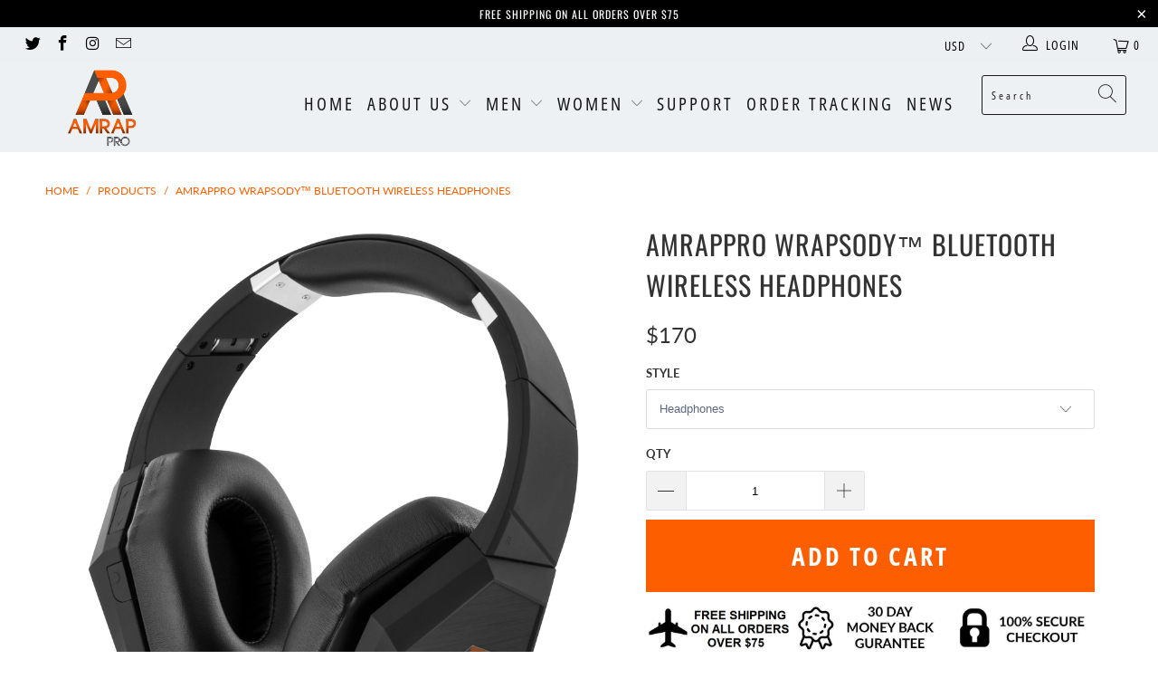

--- FILE ---
content_type: text/html; charset=utf-8
request_url: https://www.amrappro.com/products/amrappro-wrapsody-bluetooth-wireless-headphones
body_size: 23065
content:


 <!DOCTYPE html>
<html lang="en"> <head> <meta charset="utf-8"> <meta http-equiv="cleartype" content="on"> <meta name="robots" content="index,follow"> <!-- Mobile Specific Metas --> <meta name="HandheldFriendly" content="True"> <meta name="MobileOptimized" content="320"> <meta name="viewport" content="width=device-width,initial-scale=1"> <meta name="theme-color" content="#ffffff"> <title>
      AmrapPro Wrapsody™ Bluetooth Wireless Headphones</title> <link rel="preconnect dns-prefetch" href="https://fonts.shopifycdn.com" /> <link rel="preconnect dns-prefetch" href="https://cdn.shopify.com" /> <link rel="preconnect dns-prefetch" href="https://v.shopify.com" /> <link rel="preconnect dns-prefetch" href="https://cdn.shopifycloud.com" /> <link rel="stylesheet" href="https://cdnjs.cloudflare.com/ajax/libs/fancybox/3.5.6/jquery.fancybox.css"> <!-- Stylesheets for Turbo "5.0.0" --> <link href="//www.amrappro.com/cdn/shop/t/9/assets/styles.scss.css?v=60091979816149911261759417657" rel="stylesheet" type="text/css" media="all" /> <script>
      window.lazySizesConfig = window.lazySizesConfig || {};

      lazySizesConfig.expand = 300;
      lazySizesConfig.loadHidden = false;

      /*! lazysizes - v4.1.4 */
      !function(a,b){var c=b(a,a.document);a.lazySizes=c,"object"==typeof module&&module.exports&&(module.exports=c)}(window,function(a,b){"use strict";if(b.getElementsByClassName){var c,d,e=b.documentElement,f=a.Date,g=a.HTMLPictureElement,h="addEventListener",i="getAttribute",j=a[h],k=a.setTimeout,l=a.requestAnimationFrame||k,m=a.requestIdleCallback,n=/^picture$/i,o=["load","error","lazyincluded","_lazyloaded"],p={},q=Array.prototype.forEach,r=function(a,b){return p[b]||(p[b]=new RegExp("(\\s|^)"+b+"(\\s|$)")),p[b].test(a[i]("class")||"")&&p[b]},s=function(a,b){r(a,b)||a.setAttribute("class",(a[i]("class")||"").trim()+" "+b)},t=function(a,b){var c;(c=r(a,b))&&a.setAttribute("class",(a[i]("class")||"").replace(c," "))},u=function(a,b,c){var d=c?h:"removeEventListener";c&&u(a,b),o.forEach(function(c){a[d](c,b)})},v=function(a,d,e,f,g){var h=b.createEvent("Event");return e||(e={}),e.instance=c,h.initEvent(d,!f,!g),h.detail=e,a.dispatchEvent(h),h},w=function(b,c){var e;!g&&(e=a.picturefill||d.pf)?(c&&c.src&&!b[i]("srcset")&&b.setAttribute("srcset",c.src),e({reevaluate:!0,elements:[b]})):c&&c.src&&(b.src=c.src)},x=function(a,b){return(getComputedStyle(a,null)||{})[b]},y=function(a,b,c){for(c=c||a.offsetWidth;c<d.minSize&&b&&!a._lazysizesWidth;)c=b.offsetWidth,b=b.parentNode;return c},z=function(){var a,c,d=[],e=[],f=d,g=function(){var b=f;for(f=d.length?e:d,a=!0,c=!1;b.length;)b.shift()();a=!1},h=function(d,e){a&&!e?d.apply(this,arguments):(f.push(d),c||(c=!0,(b.hidden?k:l)(g)))};return h._lsFlush=g,h}(),A=function(a,b){return b?function(){z(a)}:function(){var b=this,c=arguments;z(function(){a.apply(b,c)})}},B=function(a){var b,c=0,e=d.throttleDelay,g=d.ricTimeout,h=function(){b=!1,c=f.now(),a()},i=m&&g>49?function(){m(h,{timeout:g}),g!==d.ricTimeout&&(g=d.ricTimeout)}:A(function(){k(h)},!0);return function(a){var d;(a=a===!0)&&(g=33),b||(b=!0,d=e-(f.now()-c),0>d&&(d=0),a||9>d?i():k(i,d))}},C=function(a){var b,c,d=99,e=function(){b=null,a()},g=function(){var a=f.now()-c;d>a?k(g,d-a):(m||e)(e)};return function(){c=f.now(),b||(b=k(g,d))}};!function(){var b,c={lazyClass:"lazyload",loadedClass:"lazyloaded",loadingClass:"lazyloading",preloadClass:"lazypreload",errorClass:"lazyerror",autosizesClass:"lazyautosizes",srcAttr:"data-src",srcsetAttr:"data-srcset",sizesAttr:"data-sizes",minSize:40,customMedia:{},init:!0,expFactor:1.5,hFac:.8,loadMode:2,loadHidden:!0,ricTimeout:0,throttleDelay:125};d=a.lazySizesConfig||a.lazysizesConfig||{};for(b in c)b in d||(d[b]=c[b]);a.lazySizesConfig=d,k(function(){d.init&&F()})}();var D=function(){var g,l,m,o,p,y,D,F,G,H,I,J,K,L,M=/^img$/i,N=/^iframe$/i,O="onscroll"in a&&!/(gle|ing)bot/.test(navigator.userAgent),P=0,Q=0,R=0,S=-1,T=function(a){R--,a&&a.target&&u(a.target,T),(!a||0>R||!a.target)&&(R=0)},U=function(a,c){var d,f=a,g="hidden"==x(b.body,"visibility")||"hidden"!=x(a.parentNode,"visibility")&&"hidden"!=x(a,"visibility");for(F-=c,I+=c,G-=c,H+=c;g&&(f=f.offsetParent)&&f!=b.body&&f!=e;)g=(x(f,"opacity")||1)>0,g&&"visible"!=x(f,"overflow")&&(d=f.getBoundingClientRect(),g=H>d.left&&G<d.right&&I>d.top-1&&F<d.bottom+1);return g},V=function(){var a,f,h,j,k,m,n,p,q,r=c.elements;if((o=d.loadMode)&&8>R&&(a=r.length)){f=0,S++,null==K&&("expand"in d||(d.expand=e.clientHeight>500&&e.clientWidth>500?500:370),J=d.expand,K=J*d.expFactor),K>Q&&1>R&&S>2&&o>2&&!b.hidden?(Q=K,S=0):Q=o>1&&S>1&&6>R?J:P;for(;a>f;f++)if(r[f]&&!r[f]._lazyRace)if(O)if((p=r[f][i]("data-expand"))&&(m=1*p)||(m=Q),q!==m&&(y=innerWidth+m*L,D=innerHeight+m,n=-1*m,q=m),h=r[f].getBoundingClientRect(),(I=h.bottom)>=n&&(F=h.top)<=D&&(H=h.right)>=n*L&&(G=h.left)<=y&&(I||H||G||F)&&(d.loadHidden||"hidden"!=x(r[f],"visibility"))&&(l&&3>R&&!p&&(3>o||4>S)||U(r[f],m))){if(ba(r[f]),k=!0,R>9)break}else!k&&l&&!j&&4>R&&4>S&&o>2&&(g[0]||d.preloadAfterLoad)&&(g[0]||!p&&(I||H||G||F||"auto"!=r[f][i](d.sizesAttr)))&&(j=g[0]||r[f]);else ba(r[f]);j&&!k&&ba(j)}},W=B(V),X=function(a){s(a.target,d.loadedClass),t(a.target,d.loadingClass),u(a.target,Z),v(a.target,"lazyloaded")},Y=A(X),Z=function(a){Y({target:a.target})},$=function(a,b){try{a.contentWindow.location.replace(b)}catch(c){a.src=b}},_=function(a){var b,c=a[i](d.srcsetAttr);(b=d.customMedia[a[i]("data-media")||a[i]("media")])&&a.setAttribute("media",b),c&&a.setAttribute("srcset",c)},aa=A(function(a,b,c,e,f){var g,h,j,l,o,p;(o=v(a,"lazybeforeunveil",b)).defaultPrevented||(e&&(c?s(a,d.autosizesClass):a.setAttribute("sizes",e)),h=a[i](d.srcsetAttr),g=a[i](d.srcAttr),f&&(j=a.parentNode,l=j&&n.test(j.nodeName||"")),p=b.firesLoad||"src"in a&&(h||g||l),o={target:a},p&&(u(a,T,!0),clearTimeout(m),m=k(T,2500),s(a,d.loadingClass),u(a,Z,!0)),l&&q.call(j.getElementsByTagName("source"),_),h?a.setAttribute("srcset",h):g&&!l&&(N.test(a.nodeName)?$(a,g):a.src=g),f&&(h||l)&&w(a,{src:g})),a._lazyRace&&delete a._lazyRace,t(a,d.lazyClass),z(function(){(!p||a.complete&&a.naturalWidth>1)&&(p?T(o):R--,X(o))},!0)}),ba=function(a){var b,c=M.test(a.nodeName),e=c&&(a[i](d.sizesAttr)||a[i]("sizes")),f="auto"==e;(!f&&l||!c||!a[i]("src")&&!a.srcset||a.complete||r(a,d.errorClass)||!r(a,d.lazyClass))&&(b=v(a,"lazyunveilread").detail,f&&E.updateElem(a,!0,a.offsetWidth),a._lazyRace=!0,R++,aa(a,b,f,e,c))},ca=function(){if(!l){if(f.now()-p<999)return void k(ca,999);var a=C(function(){d.loadMode=3,W()});l=!0,d.loadMode=3,W(),j("scroll",function(){3==d.loadMode&&(d.loadMode=2),a()},!0)}};return{_:function(){p=f.now(),c.elements=b.getElementsByClassName(d.lazyClass),g=b.getElementsByClassName(d.lazyClass+" "+d.preloadClass),L=d.hFac,j("scroll",W,!0),j("resize",W,!0),a.MutationObserver?new MutationObserver(W).observe(e,{childList:!0,subtree:!0,attributes:!0}):(e[h]("DOMNodeInserted",W,!0),e[h]("DOMAttrModified",W,!0),setInterval(W,999)),j("hashchange",W,!0),["focus","mouseover","click","load","transitionend","animationend","webkitAnimationEnd"].forEach(function(a){b[h](a,W,!0)}),/d$|^c/.test(b.readyState)?ca():(j("load",ca),b[h]("DOMContentLoaded",W),k(ca,2e4)),c.elements.length?(V(),z._lsFlush()):W()},checkElems:W,unveil:ba}}(),E=function(){var a,c=A(function(a,b,c,d){var e,f,g;if(a._lazysizesWidth=d,d+="px",a.setAttribute("sizes",d),n.test(b.nodeName||""))for(e=b.getElementsByTagName("source"),f=0,g=e.length;g>f;f++)e[f].setAttribute("sizes",d);c.detail.dataAttr||w(a,c.detail)}),e=function(a,b,d){var e,f=a.parentNode;f&&(d=y(a,f,d),e=v(a,"lazybeforesizes",{width:d,dataAttr:!!b}),e.defaultPrevented||(d=e.detail.width,d&&d!==a._lazysizesWidth&&c(a,f,e,d)))},f=function(){var b,c=a.length;if(c)for(b=0;c>b;b++)e(a[b])},g=C(f);return{_:function(){a=b.getElementsByClassName(d.autosizesClass),j("resize",g)},checkElems:g,updateElem:e}}(),F=function(){F.i||(F.i=!0,E._(),D._())};return c={cfg:d,autoSizer:E,loader:D,init:F,uP:w,aC:s,rC:t,hC:r,fire:v,gW:y,rAF:z}}});

      /*! lazysizes - v4.1.4 */
      !function(a,b){var c=function(){b(a.lazySizes),a.removeEventListener("lazyunveilread",c,!0)};b=b.bind(null,a,a.document),"object"==typeof module&&module.exports?b(require("lazysizes")):a.lazySizes?c():a.addEventListener("lazyunveilread",c,!0)}(window,function(a,b,c){"use strict";function d(){this.ratioElems=b.getElementsByClassName("lazyaspectratio"),this._setupEvents(),this.processImages()}if(a.addEventListener){var e,f,g,h=Array.prototype.forEach,i=/^picture$/i,j="data-aspectratio",k="img["+j+"]",l=function(b){return a.matchMedia?(l=function(a){return!a||(matchMedia(a)||{}).matches})(b):a.Modernizr&&Modernizr.mq?!b||Modernizr.mq(b):!b},m=c.aC,n=c.rC,o=c.cfg;d.prototype={_setupEvents:function(){var a=this,c=function(b){b.naturalWidth<36?a.addAspectRatio(b,!0):a.removeAspectRatio(b,!0)},d=function(){a.processImages()};b.addEventListener("load",function(a){a.target.getAttribute&&a.target.getAttribute(j)&&c(a.target)},!0),addEventListener("resize",function(){var b,d=function(){h.call(a.ratioElems,c)};return function(){clearTimeout(b),b=setTimeout(d,99)}}()),b.addEventListener("DOMContentLoaded",d),addEventListener("load",d)},processImages:function(a){var c,d;a||(a=b),c="length"in a&&!a.nodeName?a:a.querySelectorAll(k);for(d=0;d<c.length;d++)c[d].naturalWidth>36?this.removeAspectRatio(c[d]):this.addAspectRatio(c[d])},getSelectedRatio:function(a){var b,c,d,e,f,g=a.parentNode;if(g&&i.test(g.nodeName||""))for(d=g.getElementsByTagName("source"),b=0,c=d.length;c>b;b++)if(e=d[b].getAttribute("data-media")||d[b].getAttribute("media"),o.customMedia[e]&&(e=o.customMedia[e]),l(e)){f=d[b].getAttribute(j);break}return f||a.getAttribute(j)||""},parseRatio:function(){var a=/^\s*([+\d\.]+)(\s*[\/x]\s*([+\d\.]+))?\s*$/,b={};return function(c){var d;return!b[c]&&(d=c.match(a))&&(d[3]?b[c]=d[1]/d[3]:b[c]=1*d[1]),b[c]}}(),addAspectRatio:function(b,c){var d,e=b.offsetWidth,f=b.offsetHeight;return c||m(b,"lazyaspectratio"),36>e&&0>=f?void((e||f&&a.console)&&console.log("Define width or height of image, so we can calculate the other dimension")):(d=this.getSelectedRatio(b),d=this.parseRatio(d),void(d&&(e?b.style.height=e/d+"px":b.style.width=f*d+"px")))},removeAspectRatio:function(a){n(a,"lazyaspectratio"),a.style.height="",a.style.width="",a.removeAttribute(j)}},f=function(){g=a.jQuery||a.Zepto||a.shoestring||a.$,g&&g.fn&&!g.fn.imageRatio&&g.fn.filter&&g.fn.add&&g.fn.find?g.fn.imageRatio=function(){return e.processImages(this.find(k).add(this.filter(k))),this}:g=!1},f(),setTimeout(f),e=new d,a.imageRatio=e,"object"==typeof module&&module.exports?module.exports=e:"function"==typeof define&&define.amd&&define(e)}});

        /*! lazysizes - v4.1.5 */
        !function(a,b){var c=function(){b(a.lazySizes),a.removeEventListener("lazyunveilread",c,!0)};b=b.bind(null,a,a.document),"object"==typeof module&&module.exports?b(require("lazysizes")):a.lazySizes?c():a.addEventListener("lazyunveilread",c,!0)}(window,function(a,b,c){"use strict";if(a.addEventListener){var d=/\s+/g,e=/\s*\|\s+|\s+\|\s*/g,f=/^(.+?)(?:\s+\[\s*(.+?)\s*\])(?:\s+\[\s*(.+?)\s*\])?$/,g=/^\s*\(*\s*type\s*:\s*(.+?)\s*\)*\s*$/,h=/\(|\)|'/,i={contain:1,cover:1},j=function(a){var b=c.gW(a,a.parentNode);return(!a._lazysizesWidth||b>a._lazysizesWidth)&&(a._lazysizesWidth=b),a._lazysizesWidth},k=function(a){var b;return b=(getComputedStyle(a)||{getPropertyValue:function(){}}).getPropertyValue("background-size"),!i[b]&&i[a.style.backgroundSize]&&(b=a.style.backgroundSize),b},l=function(a,b){if(b){var c=b.match(g);c&&c[1]?a.setAttribute("type",c[1]):a.setAttribute("media",lazySizesConfig.customMedia[b]||b)}},m=function(a,c,g){var h=b.createElement("picture"),i=c.getAttribute(lazySizesConfig.sizesAttr),j=c.getAttribute("data-ratio"),k=c.getAttribute("data-optimumx");c._lazybgset&&c._lazybgset.parentNode==c&&c.removeChild(c._lazybgset),Object.defineProperty(g,"_lazybgset",{value:c,writable:!0}),Object.defineProperty(c,"_lazybgset",{value:h,writable:!0}),a=a.replace(d," ").split(e),h.style.display="none",g.className=lazySizesConfig.lazyClass,1!=a.length||i||(i="auto"),a.forEach(function(a){var c,d=b.createElement("source");i&&"auto"!=i&&d.setAttribute("sizes",i),(c=a.match(f))?(d.setAttribute(lazySizesConfig.srcsetAttr,c[1]),l(d,c[2]),l(d,c[3])):d.setAttribute(lazySizesConfig.srcsetAttr,a),h.appendChild(d)}),i&&(g.setAttribute(lazySizesConfig.sizesAttr,i),c.removeAttribute(lazySizesConfig.sizesAttr),c.removeAttribute("sizes")),k&&g.setAttribute("data-optimumx",k),j&&g.setAttribute("data-ratio",j),h.appendChild(g),c.appendChild(h)},n=function(a){if(a.target._lazybgset){var b=a.target,d=b._lazybgset,e=b.currentSrc||b.src;if(e){var f=c.fire(d,"bgsetproxy",{src:e,useSrc:h.test(e)?JSON.stringify(e):e});f.defaultPrevented||(d.style.backgroundImage="url("+f.detail.useSrc+")")}b._lazybgsetLoading&&(c.fire(d,"_lazyloaded",{},!1,!0),delete b._lazybgsetLoading)}};addEventListener("lazybeforeunveil",function(a){var d,e,f;!a.defaultPrevented&&(d=a.target.getAttribute("data-bgset"))&&(f=a.target,e=b.createElement("img"),e.alt="",e._lazybgsetLoading=!0,a.detail.firesLoad=!0,m(d,f,e),setTimeout(function(){c.loader.unveil(e),c.rAF(function(){c.fire(e,"_lazyloaded",{},!0,!0),e.complete&&n({target:e})})}))}),b.addEventListener("load",n,!0),a.addEventListener("lazybeforesizes",function(a){if(a.detail.instance==c&&a.target._lazybgset&&a.detail.dataAttr){var b=a.target._lazybgset,d=k(b);i[d]&&(a.target._lazysizesParentFit=d,c.rAF(function(){a.target.setAttribute("data-parent-fit",d),a.target._lazysizesParentFit&&delete a.target._lazysizesParentFit}))}},!0),b.documentElement.addEventListener("lazybeforesizes",function(a){!a.defaultPrevented&&a.target._lazybgset&&a.detail.instance==c&&(a.detail.width=j(a.target._lazybgset))})}});</script> <script>
      
Shopify = window.Shopify || {};Shopify.theme_settings = {};Shopify.theme_settings.display_tos_checkbox = false;Shopify.theme_settings.go_to_checkout = false;Shopify.theme_settings.cart_action = "redirect_cart";Shopify.theme_settings.collection_swatches = false;Shopify.theme_settings.collection_secondary_image = false;Shopify.theme_settings.show_multiple_currencies = true;Shopify.theme_settings.display_inventory_left = false;Shopify.theme_settings.inventory_threshold = 10;Shopify.theme_settings.limit_quantity = false;Shopify.theme_settings.menu_position = "inline";Shopify.theme_settings.newsletter_popup = false;Shopify.theme_settings.newsletter_popup_days = 0;Shopify.theme_settings.newsletter_popup_mobile = false;Shopify.theme_settings.newsletter_popup_seconds = 4;Shopify.theme_settings.pagination_type = "infinite_scroll";Shopify.theme_settings.search_pagination_type = "basic_pagination";Shopify.theme_settings.enable_shopify_review_comments = false;Shopify.theme_settings.enable_shopify_collection_badges = false;Shopify.theme_settings.quick_shop_thumbnail_position = "bottom-slider";Shopify.theme_settings.product_form_style = "dropdown";Shopify.theme_settings.sale_banner_enabled = true;Shopify.theme_settings.display_savings = false;Shopify.theme_settings.display_sold_out_price = false;Shopify.theme_settings.sold_out_text = "Sold Out";Shopify.theme_settings.free_text = "Free";Shopify.theme_settings.search_option = "products";Shopify.theme_settings.search_items_to_display = 5;Shopify.theme_settings.enable_autocomplete = true;Shopify.theme_settings.page_dots_enabled = false;Shopify.theme_settings.slideshow_arrow_size = "light";Shopify.theme_settings.quick_shop_enabled = true;Shopify.translation =Shopify.translation || {};Shopify.translation.agree_to_terms_warning = "You must agree with the terms and conditions to checkout.";Shopify.translation.one_item_left = "item left";Shopify.translation.items_left_text = "items left";Shopify.translation.cart_savings_text = "Total Savings";Shopify.translation.cart_discount_text = "Discount";Shopify.translation.cart_subtotal_text = "Subtotal";Shopify.translation.cart_remove_text = "Remove";Shopify.translation.newsletter_success_text = "Thank you for joining our mailing list!";Shopify.translation.notify_email = "Enter your email address...";Shopify.translation.notify_email_value = "Translation missing: en.contact.fields.email";Shopify.translation.notify_email_send = "Send";Shopify.translation.notify_message_first = "Please notify me when ";Shopify.translation.notify_message_last = " becomes available - ";Shopify.translation.notify_success_text = "Thanks! We will notify you when this product becomes available!";Shopify.translation.add_to_cart = "Add to Cart";Shopify.translation.coming_soon_text = "Coming Soon";Shopify.translation.sold_out_text = "Sold Out";Shopify.translation.sale_text = "Sale";Shopify.translation.savings_text = "You Save";Shopify.translation.free_price_text = "Translation missing: en.settings.free_price_text";Shopify.translation.from_text = "from";Shopify.translation.new_text = "New";Shopify.translation.pre_order_text = "Pre-Order";Shopify.translation.unavailable_text = "Unavailable";Shopify.translation.all_results = "View all results";</script> <meta name="description" content="Looking for wireless headphones that really make a statement? Allow us to introduce you to the Wrapsody™ Bluetooth Headphones. Equipped with omnidirectional bass, an advanced microphone, and 85% noise cancellation capabilities that deliver high-definition stereo sound.   • Stereo Sound with Omnidirectional Full Range A" /> <link rel="shortcut icon" type="image/x-icon" href="//www.amrappro.com/cdn/shop/t/9/assets/favicon.png?v=93333363581123410161582656099"> <link rel="canonical" href="https://www.amrappro.com/products/amrappro-wrapsody-bluetooth-wireless-headphones" /> <script>window.performance && window.performance.mark && window.performance.mark('shopify.content_for_header.start');</script><meta id="shopify-digital-wallet" name="shopify-digital-wallet" content="/12032086/digital_wallets/dialog">
<meta name="shopify-checkout-api-token" content="54f2887defab64216f4a9eab3735112f">
<meta id="in-context-paypal-metadata" data-shop-id="12032086" data-venmo-supported="true" data-environment="production" data-locale="en_US" data-paypal-v4="true" data-currency="USD">
<link rel="alternate" type="application/json+oembed" href="https://www.amrappro.com/products/amrappro-wrapsody-bluetooth-wireless-headphones.oembed">
<script async="async" src="/checkouts/internal/preloads.js?locale=en-US"></script>
<script id="shopify-features" type="application/json">{"accessToken":"54f2887defab64216f4a9eab3735112f","betas":["rich-media-storefront-analytics"],"domain":"www.amrappro.com","predictiveSearch":true,"shopId":12032086,"locale":"en"}</script>
<script>var Shopify = Shopify || {};
Shopify.shop = "amrappro.myshopify.com";
Shopify.locale = "en";
Shopify.currency = {"active":"USD","rate":"1.0"};
Shopify.country = "US";
Shopify.theme = {"name":"Theme export helioxwatches-com-turbo-clean 25","id":80362012751,"schema_name":"Turbo","schema_version":"5.0.0","theme_store_id":null,"role":"main"};
Shopify.theme.handle = "null";
Shopify.theme.style = {"id":null,"handle":null};
Shopify.cdnHost = "www.amrappro.com/cdn";
Shopify.routes = Shopify.routes || {};
Shopify.routes.root = "/";</script>
<script type="module">!function(o){(o.Shopify=o.Shopify||{}).modules=!0}(window);</script>
<script>!function(o){function n(){var o=[];function n(){o.push(Array.prototype.slice.apply(arguments))}return n.q=o,n}var t=o.Shopify=o.Shopify||{};t.loadFeatures=n(),t.autoloadFeatures=n()}(window);</script>
<script id="shop-js-analytics" type="application/json">{"pageType":"product"}</script>
<script defer="defer" async type="module" src="//www.amrappro.com/cdn/shopifycloud/shop-js/modules/v2/client.init-shop-cart-sync_BT-GjEfc.en.esm.js"></script>
<script defer="defer" async type="module" src="//www.amrappro.com/cdn/shopifycloud/shop-js/modules/v2/chunk.common_D58fp_Oc.esm.js"></script>
<script defer="defer" async type="module" src="//www.amrappro.com/cdn/shopifycloud/shop-js/modules/v2/chunk.modal_xMitdFEc.esm.js"></script>
<script type="module">
  await import("//www.amrappro.com/cdn/shopifycloud/shop-js/modules/v2/client.init-shop-cart-sync_BT-GjEfc.en.esm.js");
await import("//www.amrappro.com/cdn/shopifycloud/shop-js/modules/v2/chunk.common_D58fp_Oc.esm.js");
await import("//www.amrappro.com/cdn/shopifycloud/shop-js/modules/v2/chunk.modal_xMitdFEc.esm.js");

  window.Shopify.SignInWithShop?.initShopCartSync?.({"fedCMEnabled":true,"windoidEnabled":true});

</script>
<script>(function() {
  var isLoaded = false;
  function asyncLoad() {
    if (isLoaded) return;
    isLoaded = true;
    var urls = ["\/\/tag.marinsm.com\/serve\/5a9ab6977dc7e1f812000059.js?shop=amrappro.myshopify.com","https:\/\/gcc.metizapps.com\/assets\/js\/app.js?shop=amrappro.myshopify.com","https:\/\/cdn.uplinkly-static.com\/apps\/sticky-cart\/master\/sticky-cart-detect.js?shop=amrappro.myshopify.com","\/\/cdn.shopify.com\/proxy\/bebc3ef0696c443ebe506e0e8ca46a49386830dddaa05ec53153623d2424bd19\/static.cdn.printful.com\/static\/js\/external\/shopify-product-customizer.js?v=0.28\u0026shop=amrappro.myshopify.com\u0026sp-cache-control=cHVibGljLCBtYXgtYWdlPTkwMA","https:\/\/static.klaviyo.com\/onsite\/js\/ihKLqQ\/klaviyo.js?company_id=ihKLqQ\u0026shop=amrappro.myshopify.com"];
    for (var i = 0; i <urls.length; i++) {
      var s = document.createElement('script');
      s.type = 'text/javascript';
      s.async = true;
      s.src = urls[i];
      var x = document.getElementsByTagName('script')[0];
      x.parentNode.insertBefore(s, x);
    }
  };
  if(window.attachEvent) {
    window.attachEvent('onload', asyncLoad);
  } else {
    window.addEventListener('load', asyncLoad, false);
  }
})();</script>
<script id="__st">var __st={"a":12032086,"offset":-18000,"reqid":"f7e0e5d2-1745-4be1-a841-e0dcc71ad2fe-1769266905","pageurl":"www.amrappro.com\/products\/amrappro-wrapsody-bluetooth-wireless-headphones","u":"5ac04e934c2c","p":"product","rtyp":"product","rid":2372257873999};</script>
<script>window.ShopifyPaypalV4VisibilityTracking = true;</script>
<script id="captcha-bootstrap">!function(){'use strict';const t='contact',e='account',n='new_comment',o=[[t,t],['blogs',n],['comments',n],[t,'customer']],c=[[e,'customer_login'],[e,'guest_login'],[e,'recover_customer_password'],[e,'create_customer']],r=t=>t.map((([t,e])=>`form[action*='/${t}']:not([data-nocaptcha='true']) input[name='form_type'][value='${e}']`)).join(','),a=t=>()=>t?[...document.querySelectorAll(t)].map((t=>t.form)):[];function s(){const t=[...o],e=r(t);return a(e)}const i='password',u='form_key',d=['recaptcha-v3-token','g-recaptcha-response','h-captcha-response',i],f=()=>{try{return window.sessionStorage}catch{return}},m='__shopify_v',_=t=>t.elements[u];function p(t,e,n=!1){try{const o=window.sessionStorage,c=JSON.parse(o.getItem(e)),{data:r}=function(t){const{data:e,action:n}=t;return t[m]||n?{data:e,action:n}:{data:t,action:n}}(c);for(const[e,n]of Object.entries(r))t.elements[e]&&(t.elements[e].value=n);n&&o.removeItem(e)}catch(o){console.error('form repopulation failed',{error:o})}}const l='form_type',E='cptcha';function T(t){t.dataset[E]=!0}const w=window,h=w.document,L='Shopify',v='ce_forms',y='captcha';let A=!1;((t,e)=>{const n=(g='f06e6c50-85a8-45c8-87d0-21a2b65856fe',I='https://cdn.shopify.com/shopifycloud/storefront-forms-hcaptcha/ce_storefront_forms_captcha_hcaptcha.v1.5.2.iife.js',D={infoText:'Protected by hCaptcha',privacyText:'Privacy',termsText:'Terms'},(t,e,n)=>{const o=w[L][v],c=o.bindForm;if(c)return c(t,g,e,D).then(n);var r;o.q.push([[t,g,e,D],n]),r=I,A||(h.body.append(Object.assign(h.createElement('script'),{id:'captcha-provider',async:!0,src:r})),A=!0)});var g,I,D;w[L]=w[L]||{},w[L][v]=w[L][v]||{},w[L][v].q=[],w[L][y]=w[L][y]||{},w[L][y].protect=function(t,e){n(t,void 0,e),T(t)},Object.freeze(w[L][y]),function(t,e,n,w,h,L){const[v,y,A,g]=function(t,e,n){const i=e?o:[],u=t?c:[],d=[...i,...u],f=r(d),m=r(i),_=r(d.filter((([t,e])=>n.includes(e))));return[a(f),a(m),a(_),s()]}(w,h,L),I=t=>{const e=t.target;return e instanceof HTMLFormElement?e:e&&e.form},D=t=>v().includes(t);t.addEventListener('submit',(t=>{const e=I(t);if(!e)return;const n=D(e)&&!e.dataset.hcaptchaBound&&!e.dataset.recaptchaBound,o=_(e),c=g().includes(e)&&(!o||!o.value);(n||c)&&t.preventDefault(),c&&!n&&(function(t){try{if(!f())return;!function(t){const e=f();if(!e)return;const n=_(t);if(!n)return;const o=n.value;o&&e.removeItem(o)}(t);const e=Array.from(Array(32),(()=>Math.random().toString(36)[2])).join('');!function(t,e){_(t)||t.append(Object.assign(document.createElement('input'),{type:'hidden',name:u})),t.elements[u].value=e}(t,e),function(t,e){const n=f();if(!n)return;const o=[...t.querySelectorAll(`input[type='${i}']`)].map((({name:t})=>t)),c=[...d,...o],r={};for(const[a,s]of new FormData(t).entries())c.includes(a)||(r[a]=s);n.setItem(e,JSON.stringify({[m]:1,action:t.action,data:r}))}(t,e)}catch(e){console.error('failed to persist form',e)}}(e),e.submit())}));const S=(t,e)=>{t&&!t.dataset[E]&&(n(t,e.some((e=>e===t))),T(t))};for(const o of['focusin','change'])t.addEventListener(o,(t=>{const e=I(t);D(e)&&S(e,y())}));const B=e.get('form_key'),M=e.get(l),P=B&&M;t.addEventListener('DOMContentLoaded',(()=>{const t=y();if(P)for(const e of t)e.elements[l].value===M&&p(e,B);[...new Set([...A(),...v().filter((t=>'true'===t.dataset.shopifyCaptcha))])].forEach((e=>S(e,t)))}))}(h,new URLSearchParams(w.location.search),n,t,e,['guest_login'])})(!0,!0)}();</script>
<script integrity="sha256-4kQ18oKyAcykRKYeNunJcIwy7WH5gtpwJnB7kiuLZ1E=" data-source-attribution="shopify.loadfeatures" defer="defer" src="//www.amrappro.com/cdn/shopifycloud/storefront/assets/storefront/load_feature-a0a9edcb.js" crossorigin="anonymous"></script>
<script data-source-attribution="shopify.dynamic_checkout.dynamic.init">var Shopify=Shopify||{};Shopify.PaymentButton=Shopify.PaymentButton||{isStorefrontPortableWallets:!0,init:function(){window.Shopify.PaymentButton.init=function(){};var t=document.createElement("script");t.src="https://www.amrappro.com/cdn/shopifycloud/portable-wallets/latest/portable-wallets.en.js",t.type="module",document.head.appendChild(t)}};
</script>
<script data-source-attribution="shopify.dynamic_checkout.buyer_consent">
  function portableWalletsHideBuyerConsent(e){var t=document.getElementById("shopify-buyer-consent"),n=document.getElementById("shopify-subscription-policy-button");t&&n&&(t.classList.add("hidden"),t.setAttribute("aria-hidden","true"),n.removeEventListener("click",e))}function portableWalletsShowBuyerConsent(e){var t=document.getElementById("shopify-buyer-consent"),n=document.getElementById("shopify-subscription-policy-button");t&&n&&(t.classList.remove("hidden"),t.removeAttribute("aria-hidden"),n.addEventListener("click",e))}window.Shopify?.PaymentButton&&(window.Shopify.PaymentButton.hideBuyerConsent=portableWalletsHideBuyerConsent,window.Shopify.PaymentButton.showBuyerConsent=portableWalletsShowBuyerConsent);
</script>
<script data-source-attribution="shopify.dynamic_checkout.cart.bootstrap">document.addEventListener("DOMContentLoaded",(function(){function t(){return document.querySelector("shopify-accelerated-checkout-cart, shopify-accelerated-checkout")}if(t())Shopify.PaymentButton.init();else{new MutationObserver((function(e,n){t()&&(Shopify.PaymentButton.init(),n.disconnect())})).observe(document.body,{childList:!0,subtree:!0})}}));
</script>
<link id="shopify-accelerated-checkout-styles" rel="stylesheet" media="screen" href="https://www.amrappro.com/cdn/shopifycloud/portable-wallets/latest/accelerated-checkout-backwards-compat.css" crossorigin="anonymous">
<style id="shopify-accelerated-checkout-cart">
        #shopify-buyer-consent {
  margin-top: 1em;
  display: inline-block;
  width: 100%;
}

#shopify-buyer-consent.hidden {
  display: none;
}

#shopify-subscription-policy-button {
  background: none;
  border: none;
  padding: 0;
  text-decoration: underline;
  font-size: inherit;
  cursor: pointer;
}

#shopify-subscription-policy-button::before {
  box-shadow: none;
}

      </style>

<script>window.performance && window.performance.mark && window.performance.mark('shopify.content_for_header.end');</script>

    

<meta name="author" content="AmrapPro">
<meta property="og:url" content="https://www.amrappro.com/products/amrappro-wrapsody-bluetooth-wireless-headphones">
<meta property="og:site_name" content="AmrapPro"> <meta property="og:type" content="product"> <meta property="og:title" content="AmrapPro Wrapsody™ Bluetooth Wireless Headphones"> <meta property="og:image" content="https://www.amrappro.com/cdn/shop/products/headphones-amrappro-wrapsody-bluetooth-wireless-headphones-1_600x.jpeg?v=1548103563"> <meta property="og:image:secure_url" content="https://www.amrappro.com/cdn/shop/products/headphones-amrappro-wrapsody-bluetooth-wireless-headphones-1_600x.jpeg?v=1548103563"> <meta property="og:image:width" content="2000"> <meta property="og:image:height" content="2000"> <meta property="og:image" content="https://www.amrappro.com/cdn/shop/products/headphones-amrappro-wrapsody-bluetooth-wireless-headphones-2_600x.jpeg?v=1548103563"> <meta property="og:image:secure_url" content="https://www.amrappro.com/cdn/shop/products/headphones-amrappro-wrapsody-bluetooth-wireless-headphones-2_600x.jpeg?v=1548103563"> <meta property="og:image:width" content="2000"> <meta property="og:image:height" content="2000"> <meta property="og:image" content="https://www.amrappro.com/cdn/shop/products/headphones-amrappro-wrapsody-bluetooth-wireless-headphones-3_600x.jpeg?v=1548103563"> <meta property="og:image:secure_url" content="https://www.amrappro.com/cdn/shop/products/headphones-amrappro-wrapsody-bluetooth-wireless-headphones-3_600x.jpeg?v=1548103563"> <meta property="og:image:width" content="2000"> <meta property="og:image:height" content="2000"> <meta property="product:price:amount" content="170"> <meta property="product:price:currency" content="USD"> <meta property="og:description" content="Looking for wireless headphones that really make a statement? Allow us to introduce you to the Wrapsody™ Bluetooth Headphones. Equipped with omnidirectional bass, an advanced microphone, and 85% noise cancellation capabilities that deliver high-definition stereo sound.   • Stereo Sound with Omnidirectional Full Range A"> <meta name="twitter:site" content="@AmrapPro">

<meta name="twitter:card" content="summary"> <meta name="twitter:title" content="AmrapPro Wrapsody™ Bluetooth Wireless Headphones"> <meta name="twitter:description" content="
Looking for wireless headphones that really make a statement? Allow us to introduce you to the Wrapsody™ Bluetooth Headphones. Equipped with omnidirectional bass, an advanced microphone, and 85% noise cancellation capabilities that deliver high-definition stereo sound.
 
• Stereo Sound with Omnidirectional Full Range Audio Drivers
• 85% Isolating Outside Noise Cancellation
• 33ft Bluetooth Wireless Range
• Multi-Function On-Ear Buttons for Answering Calls and Controlling Music
• Adjustable Headband
• Built-In Microphone for Phone Calls
• 10+ Hours of Playtime
• Includes: Soft Carry Bag, 3.5mm Aux Headphone Jack Cord, and Micro USB Charging Cable
• Dimensions: 7.8” x 6.8” x 3.1”"> <meta name="twitter:image" content="https://www.amrappro.com/cdn/shop/products/headphones-amrappro-wrapsody-bluetooth-wireless-headphones-1_240x.jpeg?v=1548103563"> <meta name="twitter:image:width" content="240"> <meta name="twitter:image:height" content="240"> <meta name="twitter:image:alt" content="Headphones - AmrapPro Wrapsody™ Bluetooth Wireless Headphones">


    
    
  
	<script>var loox_global_hash = '1584635431613';</script><script>var loox_widgeton_caret = {"visible":true};</script><style>.loox-reviews-default { max-width: 1200px; margin: 0 auto; }.loox-rating .loox-icon.loox-caret { color:#333; cursor: pointer; }</style>
<link href="https://monorail-edge.shopifysvc.com" rel="dns-prefetch">
<script>(function(){if ("sendBeacon" in navigator && "performance" in window) {try {var session_token_from_headers = performance.getEntriesByType('navigation')[0].serverTiming.find(x => x.name == '_s').description;} catch {var session_token_from_headers = undefined;}var session_cookie_matches = document.cookie.match(/_shopify_s=([^;]*)/);var session_token_from_cookie = session_cookie_matches && session_cookie_matches.length === 2 ? session_cookie_matches[1] : "";var session_token = session_token_from_headers || session_token_from_cookie || "";function handle_abandonment_event(e) {var entries = performance.getEntries().filter(function(entry) {return /monorail-edge.shopifysvc.com/.test(entry.name);});if (!window.abandonment_tracked && entries.length === 0) {window.abandonment_tracked = true;var currentMs = Date.now();var navigation_start = performance.timing.navigationStart;var payload = {shop_id: 12032086,url: window.location.href,navigation_start,duration: currentMs - navigation_start,session_token,page_type: "product"};window.navigator.sendBeacon("https://monorail-edge.shopifysvc.com/v1/produce", JSON.stringify({schema_id: "online_store_buyer_site_abandonment/1.1",payload: payload,metadata: {event_created_at_ms: currentMs,event_sent_at_ms: currentMs}}));}}window.addEventListener('pagehide', handle_abandonment_event);}}());</script>
<script id="web-pixels-manager-setup">(function e(e,d,r,n,o){if(void 0===o&&(o={}),!Boolean(null===(a=null===(i=window.Shopify)||void 0===i?void 0:i.analytics)||void 0===a?void 0:a.replayQueue)){var i,a;window.Shopify=window.Shopify||{};var t=window.Shopify;t.analytics=t.analytics||{};var s=t.analytics;s.replayQueue=[],s.publish=function(e,d,r){return s.replayQueue.push([e,d,r]),!0};try{self.performance.mark("wpm:start")}catch(e){}var l=function(){var e={modern:/Edge?\/(1{2}[4-9]|1[2-9]\d|[2-9]\d{2}|\d{4,})\.\d+(\.\d+|)|Firefox\/(1{2}[4-9]|1[2-9]\d|[2-9]\d{2}|\d{4,})\.\d+(\.\d+|)|Chrom(ium|e)\/(9{2}|\d{3,})\.\d+(\.\d+|)|(Maci|X1{2}).+ Version\/(15\.\d+|(1[6-9]|[2-9]\d|\d{3,})\.\d+)([,.]\d+|)( \(\w+\)|)( Mobile\/\w+|) Safari\/|Chrome.+OPR\/(9{2}|\d{3,})\.\d+\.\d+|(CPU[ +]OS|iPhone[ +]OS|CPU[ +]iPhone|CPU IPhone OS|CPU iPad OS)[ +]+(15[._]\d+|(1[6-9]|[2-9]\d|\d{3,})[._]\d+)([._]\d+|)|Android:?[ /-](13[3-9]|1[4-9]\d|[2-9]\d{2}|\d{4,})(\.\d+|)(\.\d+|)|Android.+Firefox\/(13[5-9]|1[4-9]\d|[2-9]\d{2}|\d{4,})\.\d+(\.\d+|)|Android.+Chrom(ium|e)\/(13[3-9]|1[4-9]\d|[2-9]\d{2}|\d{4,})\.\d+(\.\d+|)|SamsungBrowser\/([2-9]\d|\d{3,})\.\d+/,legacy:/Edge?\/(1[6-9]|[2-9]\d|\d{3,})\.\d+(\.\d+|)|Firefox\/(5[4-9]|[6-9]\d|\d{3,})\.\d+(\.\d+|)|Chrom(ium|e)\/(5[1-9]|[6-9]\d|\d{3,})\.\d+(\.\d+|)([\d.]+$|.*Safari\/(?![\d.]+ Edge\/[\d.]+$))|(Maci|X1{2}).+ Version\/(10\.\d+|(1[1-9]|[2-9]\d|\d{3,})\.\d+)([,.]\d+|)( \(\w+\)|)( Mobile\/\w+|) Safari\/|Chrome.+OPR\/(3[89]|[4-9]\d|\d{3,})\.\d+\.\d+|(CPU[ +]OS|iPhone[ +]OS|CPU[ +]iPhone|CPU IPhone OS|CPU iPad OS)[ +]+(10[._]\d+|(1[1-9]|[2-9]\d|\d{3,})[._]\d+)([._]\d+|)|Android:?[ /-](13[3-9]|1[4-9]\d|[2-9]\d{2}|\d{4,})(\.\d+|)(\.\d+|)|Mobile Safari.+OPR\/([89]\d|\d{3,})\.\d+\.\d+|Android.+Firefox\/(13[5-9]|1[4-9]\d|[2-9]\d{2}|\d{4,})\.\d+(\.\d+|)|Android.+Chrom(ium|e)\/(13[3-9]|1[4-9]\d|[2-9]\d{2}|\d{4,})\.\d+(\.\d+|)|Android.+(UC? ?Browser|UCWEB|U3)[ /]?(15\.([5-9]|\d{2,})|(1[6-9]|[2-9]\d|\d{3,})\.\d+)\.\d+|SamsungBrowser\/(5\.\d+|([6-9]|\d{2,})\.\d+)|Android.+MQ{2}Browser\/(14(\.(9|\d{2,})|)|(1[5-9]|[2-9]\d|\d{3,})(\.\d+|))(\.\d+|)|K[Aa][Ii]OS\/(3\.\d+|([4-9]|\d{2,})\.\d+)(\.\d+|)/},d=e.modern,r=e.legacy,n=navigator.userAgent;return n.match(d)?"modern":n.match(r)?"legacy":"unknown"}(),u="modern"===l?"modern":"legacy",c=(null!=n?n:{modern:"",legacy:""})[u],f=function(e){return[e.baseUrl,"/wpm","/b",e.hashVersion,"modern"===e.buildTarget?"m":"l",".js"].join("")}({baseUrl:d,hashVersion:r,buildTarget:u}),m=function(e){var d=e.version,r=e.bundleTarget,n=e.surface,o=e.pageUrl,i=e.monorailEndpoint;return{emit:function(e){var a=e.status,t=e.errorMsg,s=(new Date).getTime(),l=JSON.stringify({metadata:{event_sent_at_ms:s},events:[{schema_id:"web_pixels_manager_load/3.1",payload:{version:d,bundle_target:r,page_url:o,status:a,surface:n,error_msg:t},metadata:{event_created_at_ms:s}}]});if(!i)return console&&console.warn&&console.warn("[Web Pixels Manager] No Monorail endpoint provided, skipping logging."),!1;try{return self.navigator.sendBeacon.bind(self.navigator)(i,l)}catch(e){}var u=new XMLHttpRequest;try{return u.open("POST",i,!0),u.setRequestHeader("Content-Type","text/plain"),u.send(l),!0}catch(e){return console&&console.warn&&console.warn("[Web Pixels Manager] Got an unhandled error while logging to Monorail."),!1}}}}({version:r,bundleTarget:l,surface:e.surface,pageUrl:self.location.href,monorailEndpoint:e.monorailEndpoint});try{o.browserTarget=l,function(e){var d=e.src,r=e.async,n=void 0===r||r,o=e.onload,i=e.onerror,a=e.sri,t=e.scriptDataAttributes,s=void 0===t?{}:t,l=document.createElement("script"),u=document.querySelector("head"),c=document.querySelector("body");if(l.async=n,l.src=d,a&&(l.integrity=a,l.crossOrigin="anonymous"),s)for(var f in s)if(Object.prototype.hasOwnProperty.call(s,f))try{l.dataset[f]=s[f]}catch(e){}if(o&&l.addEventListener("load",o),i&&l.addEventListener("error",i),u)u.appendChild(l);else{if(!c)throw new Error("Did not find a head or body element to append the script");c.appendChild(l)}}({src:f,async:!0,onload:function(){if(!function(){var e,d;return Boolean(null===(d=null===(e=window.Shopify)||void 0===e?void 0:e.analytics)||void 0===d?void 0:d.initialized)}()){var d=window.webPixelsManager.init(e)||void 0;if(d){var r=window.Shopify.analytics;r.replayQueue.forEach((function(e){var r=e[0],n=e[1],o=e[2];d.publishCustomEvent(r,n,o)})),r.replayQueue=[],r.publish=d.publishCustomEvent,r.visitor=d.visitor,r.initialized=!0}}},onerror:function(){return m.emit({status:"failed",errorMsg:"".concat(f," has failed to load")})},sri:function(e){var d=/^sha384-[A-Za-z0-9+/=]+$/;return"string"==typeof e&&d.test(e)}(c)?c:"",scriptDataAttributes:o}),m.emit({status:"loading"})}catch(e){m.emit({status:"failed",errorMsg:(null==e?void 0:e.message)||"Unknown error"})}}})({shopId: 12032086,storefrontBaseUrl: "https://www.amrappro.com",extensionsBaseUrl: "https://extensions.shopifycdn.com/cdn/shopifycloud/web-pixels-manager",monorailEndpoint: "https://monorail-edge.shopifysvc.com/unstable/produce_batch",surface: "storefront-renderer",enabledBetaFlags: ["2dca8a86"],webPixelsConfigList: [{"id":"51937359","eventPayloadVersion":"v1","runtimeContext":"LAX","scriptVersion":"1","type":"CUSTOM","privacyPurposes":["MARKETING"],"name":"Meta pixel (migrated)"},{"id":"88637519","eventPayloadVersion":"v1","runtimeContext":"LAX","scriptVersion":"1","type":"CUSTOM","privacyPurposes":["ANALYTICS"],"name":"Google Analytics tag (migrated)"},{"id":"shopify-app-pixel","configuration":"{}","eventPayloadVersion":"v1","runtimeContext":"STRICT","scriptVersion":"0450","apiClientId":"shopify-pixel","type":"APP","privacyPurposes":["ANALYTICS","MARKETING"]},{"id":"shopify-custom-pixel","eventPayloadVersion":"v1","runtimeContext":"LAX","scriptVersion":"0450","apiClientId":"shopify-pixel","type":"CUSTOM","privacyPurposes":["ANALYTICS","MARKETING"]}],isMerchantRequest: false,initData: {"shop":{"name":"AmrapPro","paymentSettings":{"currencyCode":"USD"},"myshopifyDomain":"amrappro.myshopify.com","countryCode":"US","storefrontUrl":"https:\/\/www.amrappro.com"},"customer":null,"cart":null,"checkout":null,"productVariants":[{"price":{"amount":169.99,"currencyCode":"USD"},"product":{"title":"AmrapPro Wrapsody™ Bluetooth Wireless Headphones","vendor":"teelaunch","id":"2372257873999","untranslatedTitle":"AmrapPro Wrapsody™ Bluetooth Wireless Headphones","url":"\/products\/amrappro-wrapsody-bluetooth-wireless-headphones","type":"Headphones"},"id":"21219987750991","image":{"src":"\/\/www.amrappro.com\/cdn\/shop\/products\/headphones-amrappro-wrapsody-bluetooth-wireless-headphones-1.jpeg?v=1548103563"},"sku":"W","title":"Headphones","untranslatedTitle":"Headphones"}],"purchasingCompany":null},},"https://www.amrappro.com/cdn","fcfee988w5aeb613cpc8e4bc33m6693e112",{"modern":"","legacy":""},{"shopId":"12032086","storefrontBaseUrl":"https:\/\/www.amrappro.com","extensionBaseUrl":"https:\/\/extensions.shopifycdn.com\/cdn\/shopifycloud\/web-pixels-manager","surface":"storefront-renderer","enabledBetaFlags":"[\"2dca8a86\"]","isMerchantRequest":"false","hashVersion":"fcfee988w5aeb613cpc8e4bc33m6693e112","publish":"custom","events":"[[\"page_viewed\",{}],[\"product_viewed\",{\"productVariant\":{\"price\":{\"amount\":169.99,\"currencyCode\":\"USD\"},\"product\":{\"title\":\"AmrapPro Wrapsody™ Bluetooth Wireless Headphones\",\"vendor\":\"teelaunch\",\"id\":\"2372257873999\",\"untranslatedTitle\":\"AmrapPro Wrapsody™ Bluetooth Wireless Headphones\",\"url\":\"\/products\/amrappro-wrapsody-bluetooth-wireless-headphones\",\"type\":\"Headphones\"},\"id\":\"21219987750991\",\"image\":{\"src\":\"\/\/www.amrappro.com\/cdn\/shop\/products\/headphones-amrappro-wrapsody-bluetooth-wireless-headphones-1.jpeg?v=1548103563\"},\"sku\":\"W\",\"title\":\"Headphones\",\"untranslatedTitle\":\"Headphones\"}}]]"});</script><script>
  window.ShopifyAnalytics = window.ShopifyAnalytics || {};
  window.ShopifyAnalytics.meta = window.ShopifyAnalytics.meta || {};
  window.ShopifyAnalytics.meta.currency = 'USD';
  var meta = {"product":{"id":2372257873999,"gid":"gid:\/\/shopify\/Product\/2372257873999","vendor":"teelaunch","type":"Headphones","handle":"amrappro-wrapsody-bluetooth-wireless-headphones","variants":[{"id":21219987750991,"price":16999,"name":"AmrapPro Wrapsody™ Bluetooth Wireless Headphones - Headphones","public_title":"Headphones","sku":"W"}],"remote":false},"page":{"pageType":"product","resourceType":"product","resourceId":2372257873999,"requestId":"f7e0e5d2-1745-4be1-a841-e0dcc71ad2fe-1769266905"}};
  for (var attr in meta) {
    window.ShopifyAnalytics.meta[attr] = meta[attr];
  }
</script>
<script class="analytics">
  (function () {
    var customDocumentWrite = function(content) {
      var jquery = null;

      if (window.jQuery) {
        jquery = window.jQuery;
      } else if (window.Checkout && window.Checkout.$) {
        jquery = window.Checkout.$;
      }

      if (jquery) {
        jquery('body').append(content);
      }
    };

    var hasLoggedConversion = function(token) {
      if (token) {
        return document.cookie.indexOf('loggedConversion=' + token) !== -1;
      }
      return false;
    }

    var setCookieIfConversion = function(token) {
      if (token) {
        var twoMonthsFromNow = new Date(Date.now());
        twoMonthsFromNow.setMonth(twoMonthsFromNow.getMonth() + 2);

        document.cookie = 'loggedConversion=' + token + '; expires=' + twoMonthsFromNow;
      }
    }

    var trekkie = window.ShopifyAnalytics.lib = window.trekkie = window.trekkie || [];
    if (trekkie.integrations) {
      return;
    }
    trekkie.methods = [
      'identify',
      'page',
      'ready',
      'track',
      'trackForm',
      'trackLink'
    ];
    trekkie.factory = function(method) {
      return function() {
        var args = Array.prototype.slice.call(arguments);
        args.unshift(method);
        trekkie.push(args);
        return trekkie;
      };
    };
    for (var i = 0; i < trekkie.methods.length; i++) {
      var key = trekkie.methods[i];
      trekkie[key] = trekkie.factory(key);
    }
    trekkie.load = function(config) {
      trekkie.config = config || {};
      trekkie.config.initialDocumentCookie = document.cookie;
      var first = document.getElementsByTagName('script')[0];
      var script = document.createElement('script');
      script.type = 'text/javascript';
      script.onerror = function(e) {
        var scriptFallback = document.createElement('script');
        scriptFallback.type = 'text/javascript';
        scriptFallback.onerror = function(error) {
                var Monorail = {
      produce: function produce(monorailDomain, schemaId, payload) {
        var currentMs = new Date().getTime();
        var event = {
          schema_id: schemaId,
          payload: payload,
          metadata: {
            event_created_at_ms: currentMs,
            event_sent_at_ms: currentMs
          }
        };
        return Monorail.sendRequest("https://" + monorailDomain + "/v1/produce", JSON.stringify(event));
      },
      sendRequest: function sendRequest(endpointUrl, payload) {
        // Try the sendBeacon API
        if (window && window.navigator && typeof window.navigator.sendBeacon === 'function' && typeof window.Blob === 'function' && !Monorail.isIos12()) {
          var blobData = new window.Blob([payload], {
            type: 'text/plain'
          });

          if (window.navigator.sendBeacon(endpointUrl, blobData)) {
            return true;
          } // sendBeacon was not successful

        } // XHR beacon

        var xhr = new XMLHttpRequest();

        try {
          xhr.open('POST', endpointUrl);
          xhr.setRequestHeader('Content-Type', 'text/plain');
          xhr.send(payload);
        } catch (e) {
          console.log(e);
        }

        return false;
      },
      isIos12: function isIos12() {
        return window.navigator.userAgent.lastIndexOf('iPhone; CPU iPhone OS 12_') !== -1 || window.navigator.userAgent.lastIndexOf('iPad; CPU OS 12_') !== -1;
      }
    };
    Monorail.produce('monorail-edge.shopifysvc.com',
      'trekkie_storefront_load_errors/1.1',
      {shop_id: 12032086,
      theme_id: 80362012751,
      app_name: "storefront",
      context_url: window.location.href,
      source_url: "//www.amrappro.com/cdn/s/trekkie.storefront.8d95595f799fbf7e1d32231b9a28fd43b70c67d3.min.js"});

        };
        scriptFallback.async = true;
        scriptFallback.src = '//www.amrappro.com/cdn/s/trekkie.storefront.8d95595f799fbf7e1d32231b9a28fd43b70c67d3.min.js';
        first.parentNode.insertBefore(scriptFallback, first);
      };
      script.async = true;
      script.src = '//www.amrappro.com/cdn/s/trekkie.storefront.8d95595f799fbf7e1d32231b9a28fd43b70c67d3.min.js';
      first.parentNode.insertBefore(script, first);
    };
    trekkie.load(
      {"Trekkie":{"appName":"storefront","development":false,"defaultAttributes":{"shopId":12032086,"isMerchantRequest":null,"themeId":80362012751,"themeCityHash":"3269069560702868092","contentLanguage":"en","currency":"USD","eventMetadataId":"7acf9390-e744-4879-8631-48f1f386a192"},"isServerSideCookieWritingEnabled":true,"monorailRegion":"shop_domain","enabledBetaFlags":["65f19447"]},"Session Attribution":{},"S2S":{"facebookCapiEnabled":false,"source":"trekkie-storefront-renderer","apiClientId":580111}}
    );

    var loaded = false;
    trekkie.ready(function() {
      if (loaded) return;
      loaded = true;

      window.ShopifyAnalytics.lib = window.trekkie;

      var originalDocumentWrite = document.write;
      document.write = customDocumentWrite;
      try { window.ShopifyAnalytics.merchantGoogleAnalytics.call(this); } catch(error) {};
      document.write = originalDocumentWrite;

      window.ShopifyAnalytics.lib.page(null,{"pageType":"product","resourceType":"product","resourceId":2372257873999,"requestId":"f7e0e5d2-1745-4be1-a841-e0dcc71ad2fe-1769266905","shopifyEmitted":true});

      var match = window.location.pathname.match(/checkouts\/(.+)\/(thank_you|post_purchase)/)
      var token = match? match[1]: undefined;
      if (!hasLoggedConversion(token)) {
        setCookieIfConversion(token);
        window.ShopifyAnalytics.lib.track("Viewed Product",{"currency":"USD","variantId":21219987750991,"productId":2372257873999,"productGid":"gid:\/\/shopify\/Product\/2372257873999","name":"AmrapPro Wrapsody™ Bluetooth Wireless Headphones - Headphones","price":"169.99","sku":"W","brand":"teelaunch","variant":"Headphones","category":"Headphones","nonInteraction":true,"remote":false},undefined,undefined,{"shopifyEmitted":true});
      window.ShopifyAnalytics.lib.track("monorail:\/\/trekkie_storefront_viewed_product\/1.1",{"currency":"USD","variantId":21219987750991,"productId":2372257873999,"productGid":"gid:\/\/shopify\/Product\/2372257873999","name":"AmrapPro Wrapsody™ Bluetooth Wireless Headphones - Headphones","price":"169.99","sku":"W","brand":"teelaunch","variant":"Headphones","category":"Headphones","nonInteraction":true,"remote":false,"referer":"https:\/\/www.amrappro.com\/products\/amrappro-wrapsody-bluetooth-wireless-headphones"});
      }
    });


        var eventsListenerScript = document.createElement('script');
        eventsListenerScript.async = true;
        eventsListenerScript.src = "//www.amrappro.com/cdn/shopifycloud/storefront/assets/shop_events_listener-3da45d37.js";
        document.getElementsByTagName('head')[0].appendChild(eventsListenerScript);

})();</script>
  <script>
  if (!window.ga || (window.ga && typeof window.ga !== 'function')) {
    window.ga = function ga() {
      (window.ga.q = window.ga.q || []).push(arguments);
      if (window.Shopify && window.Shopify.analytics && typeof window.Shopify.analytics.publish === 'function') {
        window.Shopify.analytics.publish("ga_stub_called", {}, {sendTo: "google_osp_migration"});
      }
      console.error("Shopify's Google Analytics stub called with:", Array.from(arguments), "\nSee https://help.shopify.com/manual/promoting-marketing/pixels/pixel-migration#google for more information.");
    };
    if (window.Shopify && window.Shopify.analytics && typeof window.Shopify.analytics.publish === 'function') {
      window.Shopify.analytics.publish("ga_stub_initialized", {}, {sendTo: "google_osp_migration"});
    }
  }
</script>
<script
  defer
  src="https://www.amrappro.com/cdn/shopifycloud/perf-kit/shopify-perf-kit-3.0.4.min.js"
  data-application="storefront-renderer"
  data-shop-id="12032086"
  data-render-region="gcp-us-central1"
  data-page-type="product"
  data-theme-instance-id="80362012751"
  data-theme-name="Turbo"
  data-theme-version="5.0.0"
  data-monorail-region="shop_domain"
  data-resource-timing-sampling-rate="10"
  data-shs="true"
  data-shs-beacon="true"
  data-shs-export-with-fetch="true"
  data-shs-logs-sample-rate="1"
  data-shs-beacon-endpoint="https://www.amrappro.com/api/collect"
></script>
</head> <noscript> <style>
      .product_section .product_form,
      .product_gallery {
        opacity: 1;
      }

      .multi_select,
      form .select {
        display: block !important;
      }

      .image-element__wrap {
        display: none;
      }</style></noscript> <body class="product"
    data-money-format="${{ amount_no_decimals }}" data-shop-url="https://www.amrappro.com"> <div id="shopify-section-header" class="shopify-section header-section">



<script type="application/ld+json">
  {
    "@context": "http://schema.org",
    "@type": "Organization",
    "name": "AmrapPro",
    
      
      "logo": "https://www.amrappro.com/cdn/shop/files/20ozTumbler_TemplateLOGO_900x.png?v=1614755656",
    
    "sameAs": [
      "https://twitter.com/AmrapPro",
      "https://www.facebook.com/ArmrapPro",
      "",
      "https://www.instagram.com/amrappro/",
      "",
      "",
      "",
      ""
    ],
    "url": "https://www.amrappro.com"
  }
</script>




<header id="header" class="mobile_nav-fixed--true"> <div class="promo_banner"> <div class="promo_banner__content"> <p>FREE SHIPPING ON ALL ORDERS OVER $75</p></div> <div class="promo_banner-close"></div></div> <div class="top_bar clearfix"> <a class="mobile_nav dropdown_link" data-dropdown-rel="menu" data-no-instant="true"> <div> <span></span> <span></span> <span></span> <span></span></div> <span class="menu_title">Menu</span></a> <a href="https://www.amrappro.com" title="AmrapPro" class="mobile_logo logo"> <img src="//www.amrappro.com/cdn/shop/files/20ozTumbler_TemplateLOGO_410x.png?v=1614755656" alt="AmrapPro" /></a> <div class="top_bar--right"> <a href="/search" class="icon-search dropdown_link" title="Search" data-dropdown-rel="search"></a> <div class="cart_container"> <a href="/cart" class="icon-cart mini_cart dropdown_link" title="Cart" data-no-instant> <span class="cart_count">0</span></a></div></div></div> <div class="dropdown_container center" data-dropdown="search"> <div class="dropdown"> <form action="/search" class="header_search_form"> <input type="hidden" name="type" value="product" /> <span class="icon-search search-submit"></span> <input type="text" name="q" placeholder="Search" autocapitalize="off" autocomplete="off" autocorrect="off" class="search-terms" /></form></div></div> <div class="dropdown_container" data-dropdown="menu"> <div class="dropdown"> <ul class="menu" id="mobile_menu"> <li data-mobile-dropdown-rel="home"> <a data-no-instant href="/" class="parent-link--false">
          HOME</a></li> <li data-mobile-dropdown-rel="about-us" class="sublink"> <a data-no-instant href="/pages/our-story" class="parent-link--true">
          ABOUT US <span class="right icon-down-arrow"></span></a> <ul> <li><a href="/pages/our-story">OUR STORY</a></li> <li><a href="/pages/our-process">OUR PROCESS</a></li> <li><a href="/pages/privacy-policy">PRIVACY POLICY</a></li> <li><a href="/pages/return-policy">RETURN POLICY</a></li></ul></li> <li data-mobile-dropdown-rel="men" class="sublink"> <a data-no-instant href="/collections/mens-apparel" class="parent-link--true">
          MEN <span class="right icon-down-arrow"></span></a> <ul> <li><a href="/collections/t-shirts">T-Shirts</a></li> <li><a href="/collections/hoodies">Hoodies</a></li> <li><a href="/collections/accessories">Accessories</a></li></ul></li> <li data-mobile-dropdown-rel="women" class="sublink"> <a data-no-instant href="/collections/womens-apparel" class="parent-link--true">
          WOMEN <span class="right icon-down-arrow"></span></a> <ul> <li><a href="/collections/leggings">Leggings</a></li> <li><a href="/collections/yoga-full-length-leggings">Yoga Full Length Leggings</a></li> <li><a href="/collections/yoga-capri-leggings">Yoga Capri Leggings</a></li> <li><a href="/collections/full-length-leggings">Full Length Leggings</a></li> <li><a href="/collections/capri-leggings">Capri Leggings</a></li> <li><a href="/collections/sports-bras">Sports Bras</a></li> <li><a href="/collections/crop-tops">Crop Tops</a></li> <li><a href="/collections/tanks">Tanks</a></li> <li><a href="/collections/accessories">Accessories</a></li></ul></li> <li data-mobile-dropdown-rel="support"> <a data-no-instant href="/pages/support" class="parent-link--true">
          SUPPORT</a></li> <li data-mobile-dropdown-rel="order-tracking"> <a data-no-instant href="/pages/order-tracking" class="parent-link--true">
          ORDER TRACKING</a></li> <li data-mobile-dropdown-rel="news"> <a data-no-instant href="/blogs/news" class="parent-link--true">
          NEWS</a></li> <li data-no-instant> <a href="/account/login" id="customer_login_link">Login</a></li> <li> <select class="currencies" name="currencies" data-default-shop-currency="USD" data-currency-converter> <option value="USD" selected="selected">USD</option> <option value="CAD">CAD</option> <option value="INR">INR</option> <option value="GBP">GBP</option> <option value="AUD">AUD</option> <option value="EUR">EUR</option> <option value="JPY">JPY</option></select></li></ul></div></div>
</header>




<header class="feature_image "> <div class="header is-absolute  header-fixed--true "> <div class="promo_banner"> <div class="promo_banner__content"> <p>FREE SHIPPING ON ALL ORDERS OVER $75</p></div> <div class="promo_banner-close"></div></div> <div class="top_bar clearfix"> <ul class="social_icons"> <li><a href="https://twitter.com/AmrapPro" title="AmrapPro on Twitter" rel="me" target="_blank" class="icon-twitter"></a></li> <li><a href="https://www.facebook.com/ArmrapPro" title="AmrapPro on Facebook" rel="me" target="_blank" class="icon-facebook"></a></li> <li><a href="https://www.instagram.com/amrappro/" title="AmrapPro on Instagram" rel="me" target="_blank" class="icon-instagram"></a></li> <li><a href="mailto:support@amrappro.com" title="Email AmrapPro" class="icon-email"></a></li>
  
</ul> <ul class="menu left"></ul> <div class="cart_container"> <a href="/cart" class="icon-cart mini_cart dropdown_link" data-no-instant> <span class="cart_count">0</span></a> <div class="cart_content animated fadeIn"> <div class="js-empty-cart__message "> <p class="empty_cart">Your Cart is Empty</p></div> <form action="/checkout" method="post" data-money-format="${{ amount_no_decimals }}" data-shop-currency="USD" data-shop-name="AmrapPro" class="js-cart_content__form hidden"> <a class="cart_content__continue-shopping secondary_button">
                  Continue Shopping</a> <ul class="cart_items js-cart_items clearfix"></ul> <ul> <li class="cart_discounts js-cart_discounts sale"></li> <li class="cart_subtotal js-cart_subtotal"> <span class="right"> <span class="money">$0</span></span> <span>Subtotal</span></li> <li> <button type="submit" class="action_button add_to_cart">Go to cart</button></li></ul></form></div></div> <ul class="menu right"> <li> <select class="currencies" name="currencies" data-default-shop-currency="USD" data-currency-converter> <option value="USD" selected="selected">USD</option> <option value="CAD">CAD</option> <option value="INR">INR</option> <option value="GBP">GBP</option> <option value="AUD">AUD</option> <option value="EUR">EUR</option> <option value="JPY">JPY</option></select></li> <li> <a href="/account" class="icon-user" title="My Account "> <span>Login</span></a></li></ul></div> <div class="main_nav_wrapper"> <div class="main_nav clearfix menu-position--inline logo-align--left search-enabled--true"> <div class="logo  text-align--center "> <a href="https://www.amrappro.com" title="AmrapPro"> <img src="//www.amrappro.com/cdn/shop/files/20ozTumbler_TemplateLOGO_410x.png?v=1614755656" class="primary_logo lazyload" alt="AmrapPro" /></a></div> <div class="nav"> <ul class="menu align_right clearfix"> <div class="vertical-menu"> <li><a href="/" class="top_link " data-dropdown-rel="home">HOME</a></li> <li class="sublink"><a data-no-instant href="/pages/our-story" class="dropdown_link--vertical " data-dropdown-rel="about-us" data-click-count="0">ABOUT US <span class="icon-down-arrow"></span></a> <ul class="vertical-menu_submenu"> <li><a href="/pages/our-story">OUR STORY</a></li> <li><a href="/pages/our-process">OUR PROCESS</a></li> <li><a href="/pages/privacy-policy">PRIVACY POLICY</a></li> <li><a href="/pages/return-policy">RETURN POLICY</a></li></ul></li> <li class="sublink"><a data-no-instant href="/collections/mens-apparel" class="dropdown_link--vertical " data-dropdown-rel="men" data-click-count="0">MEN <span class="icon-down-arrow"></span></a> <ul class="vertical-menu_submenu"> <li><a href="/collections/t-shirts">T-Shirts</a></li> <li><a href="/collections/hoodies">Hoodies</a></li> <li><a href="/collections/accessories">Accessories</a></li></ul></li> <li class="sublink"><a data-no-instant href="/collections/womens-apparel" class="dropdown_link--vertical " data-dropdown-rel="women" data-click-count="0">WOMEN <span class="icon-down-arrow"></span></a> <ul class="vertical-menu_submenu"> <li><a href="/collections/leggings">Leggings</a></li> <li><a href="/collections/yoga-full-length-leggings">Yoga Full Length Leggings</a></li> <li><a href="/collections/yoga-capri-leggings">Yoga Capri Leggings</a></li> <li><a href="/collections/full-length-leggings">Full Length Leggings</a></li> <li><a href="/collections/capri-leggings">Capri Leggings</a></li> <li><a href="/collections/sports-bras">Sports Bras</a></li> <li><a href="/collections/crop-tops">Crop Tops</a></li> <li><a href="/collections/tanks">Tanks</a></li> <li><a href="/collections/accessories">Accessories</a></li></ul></li> <li><a href="/pages/support" class="top_link " data-dropdown-rel="support">SUPPORT</a></li> <li><a href="/pages/order-tracking" class="top_link " data-dropdown-rel="order-tracking">ORDER TRACKING</a></li> <li><a href="/blogs/news" class="top_link " data-dropdown-rel="news">NEWS</a></li>
    
  
</div> <div class="vertical-menu">
  
</div> <div class="search-wrapper"> <li class="search_container" data-autocomplete-true> <form action="/search" class="search_form"> <input type="hidden" name="type" value="product" /> <span class="icon-search search-submit"></span> <input type="text" name="q" placeholder="Search" value="" autocapitalize="off" autocomplete="off" autocorrect="off" /></form></li> <li class="search_link"> <a href="/search" class="icon-search dropdown_link" title="Search" data-dropdown-rel="search"></a></li></div></ul></div> <div class="dropdown_container center" data-dropdown="search"> <div class="dropdown" data-autocomplete-true> <form action="/search" class="header_search_form"> <input type="hidden" name="type" value="product" /> <span class="icon-search search-submit"></span> <input type="text" name="q" placeholder="Search" autocapitalize="off" autocomplete="off" autocorrect="off" class="search-terms" /></form></div></div> <div class="dropdown_container" data-dropdown="about-us"> <div class="dropdown menu"> <div class="dropdown_content "> <div class="dropdown_column"> <ul class="dropdown_item"> <li> <a href="/pages/our-story">OUR STORY</a></li></ul></div> <div class="dropdown_column"> <ul class="dropdown_item"> <li> <a href="/pages/our-process">OUR PROCESS</a></li></ul></div> <div class="dropdown_column"> <ul class="dropdown_item"> <li> <a href="/pages/privacy-policy">PRIVACY POLICY</a></li></ul></div> <div class="dropdown_column"> <ul class="dropdown_item"> <li> <a href="/pages/return-policy">RETURN POLICY</a></li></ul></div></div></div></div> <div class="dropdown_container" data-dropdown="men"> <div class="dropdown menu"> <div class="dropdown_content dropdown_narrow"> <div class="dropdown_column"> <ul class="dropdown_item"> <li> <a href="/collections/t-shirts">T-Shirts</a></li></ul></div> <div class="dropdown_column"> <ul class="dropdown_item"> <li> <a href="/collections/hoodies">Hoodies</a></li></ul></div> <div class="dropdown_column"> <ul class="dropdown_item"> <li> <a href="/collections/accessories">Accessories</a></li></ul></div></div></div></div> <div class="dropdown_container" data-dropdown="women"> <div class="dropdown menu"> <div class="dropdown_content "> <div class="dropdown_column"> <ul class="dropdown_item"> <li> <a href="/collections/leggings">Leggings</a></li></ul></div> <div class="dropdown_column"> <ul class="dropdown_item"> <li> <a href="/collections/yoga-full-length-leggings">Yoga Full Length Leggings</a></li></ul></div> <div class="dropdown_column"> <ul class="dropdown_item"> <li> <a href="/collections/yoga-capri-leggings">Yoga Capri Leggings</a></li></ul></div> <div class="dropdown_column"> <ul class="dropdown_item"> <li> <a href="/collections/full-length-leggings">Full Length Leggings</a></li></ul></div> <div class="dropdown_column"> <ul class="dropdown_item"> <li> <a href="/collections/capri-leggings">Capri Leggings</a></li></ul></div> <div class="dropdown_row"></div> <div class="dropdown_column"> <ul class="dropdown_item"> <li> <a href="/collections/sports-bras">Sports Bras</a></li></ul></div> <div class="dropdown_column"> <ul class="dropdown_item"> <li> <a href="/collections/crop-tops">Crop Tops</a></li></ul></div> <div class="dropdown_column"> <ul class="dropdown_item"> <li> <a href="/collections/tanks">Tanks</a></li></ul></div> <div class="dropdown_column"> <ul class="dropdown_item"> <li> <a href="/collections/accessories">Accessories</a></li></ul></div></div></div></div></div></div></div>
</header>

<style>
  .main_nav div.logo a {
    padding-top: 5px;
    padding-bottom: 5px;
  }

  div.logo img {
    max-width: 105px;
  }

  .nav {
    
      width: 84%;
      float: left;
    
  }

  
    .nav ul.menu {
      padding-top: 20px;
      padding-bottom: 20px;
    }

    .sticky_nav ul.menu, .sticky_nav .mini_cart {
      padding-top: 10px;
      padding-bottom: 10px;
    }
  

  

  
    body {
      overscroll-behavior-y: none;
    }
  

</style>


</div> <div class="mega-menu-container"></div>

    

      

<div id="shopify-section-product-template" class="shopify-section product-template">

<a name="pagecontent" id="pagecontent"></a>

<div class="container main content product-name--amrappro-wrapsody-bluetooth-wireless-headphones"> <div class="sixteen columns"> <div class="clearfix breadcrumb-collection"> <script type="application/ld+json">
  {
    "@context": "https://schema.org",
    "@type": "BreadcrumbList",
    "itemListElement": [
      {
        "@type": "ListItem",
        "position": 1,
        "item": {
          "@id": "https://www.amrappro.com",
          "name": "Home"
        }
      },
      {
        "@type": "ListItem",
        "position": 2,
        "item": {
          
            "@id": "/collections/all",
            "name": "Products"
          
        }
      },
      {
        "@type": "ListItem",
        "position": 3,
        "item": {
          "@id": "/products/amrappro-wrapsody-bluetooth-wireless-headphones",
          "name": "AmrapPro Wrapsody™ Bluetooth Wireless Headphones"
        }
      }
    ]
  }
</script>

<div class="breadcrumb_text"> <a href="https://www.amrappro.com" title="AmrapPro" class="breadcrumb_link"> <span>Home</span></a> <span class="breadcrumb-divider">/</span> <a href="/collections/all" title="Products" class="breadcrumb_link"> <span>Products</span></a> <span class="breadcrumb-divider">/</span> <a href="/products/amrappro-wrapsody-bluetooth-wireless-headphones" class="breadcrumb_link"> <span>AmrapPro Wrapsody™ Bluetooth Wireless Headphones</span></a>
</div></div></div> <div class="product clearfix"> <div class="sixteen columns product__container"> <div  class="product-2372257873999"
          data-free-text="Free"
          > <div class="section product_section clearfix js-product_section " data-rv-handle="amrappro-wrapsody-bluetooth-wireless-headphones"> <div class="nine columns medium-down--one-whole alpha">
          
  
  

<div class="gallery-wrap js-product-page-gallery clearfix
            gallery-arrows--false
             bottom-slider 
            "> <div class="product_gallery js-product-gallery product-2372257873999-gallery
               multi-image 
              
              transparentBackground--true
              slideshow_animation--fade
              popup-enabled--true"
      data-zoom="false"
      data-autoplay="true"> <div class="gallery-cell" data-thumb="" data-title="Headphones - AmrapPro Wrapsody™ Bluetooth Wireless Headphones" data-image-height="2000px//www.amrappro.com/cdn/shop/products/headphones-amrappro-wrapsody-bluetooth-wireless-headphones-1_5000x.jpeg?v=1548103563" data-image-width="2000px"> <a  href="//www.amrappro.com/cdn/shop/products/headphones-amrappro-wrapsody-bluetooth-wireless-headphones-1_2000x.jpeg?v=1548103563"
                  class="lightbox"
                  data-fancybox="2372257873999"
                  rel="product-lightbox"> <div class="image__container" style="max-width: 2000px"> <img  src="//www.amrappro.com/cdn/shop/products/headphones-amrappro-wrapsody-bluetooth-wireless-headphones-1_100x.jpeg?v=1548103563"
                      alt="Headphones - AmrapPro Wrapsody™ Bluetooth Wireless Headphones"
                      class=" lazyload blur-up"
                      data-index="0"
                      data-image-id="7082247094351"
                      data-sizes="100vw"
                      data-aspectratio="2000px//www.amrappro.com/cdn/shop/products/headphones-amrappro-wrapsody-bluetooth-wireless-headphones-1_5000x.jpeg?v=1548103563/2000px"
                      data-src="//www.amrappro.com/cdn/shop/products/headphones-amrappro-wrapsody-bluetooth-wireless-headphones-1_2000x.jpeg?v=1548103563"
                      srcset=" //www.amrappro.com/cdn/shop/products/headphones-amrappro-wrapsody-bluetooth-wireless-headphones-1_200x.jpeg?v=1548103563 200w,
                                    //www.amrappro.com/cdn/shop/products/headphones-amrappro-wrapsody-bluetooth-wireless-headphones-1_400x.jpeg?v=1548103563 400w,
                                    //www.amrappro.com/cdn/shop/products/headphones-amrappro-wrapsody-bluetooth-wireless-headphones-1_600x.jpeg?v=1548103563 600w,
                                    //www.amrappro.com/cdn/shop/products/headphones-amrappro-wrapsody-bluetooth-wireless-headphones-1_800x.jpeg?v=1548103563 800w,
                                    //www.amrappro.com/cdn/shop/products/headphones-amrappro-wrapsody-bluetooth-wireless-headphones-1_1200x.jpeg?v=1548103563 1200w,
                                    //www.amrappro.com/cdn/shop/products/headphones-amrappro-wrapsody-bluetooth-wireless-headphones-1_2000x.jpeg?v=1548103563 2000w"
                       /></div></a></div> <div class="gallery-cell" data-thumb="" data-title="Headphones - AmrapPro Wrapsody™ Bluetooth Wireless Headphones" data-image-height="2000px//www.amrappro.com/cdn/shop/products/headphones-amrappro-wrapsody-bluetooth-wireless-headphones-2_5000x.jpeg?v=1548103563" data-image-width="2000px"> <a  href="//www.amrappro.com/cdn/shop/products/headphones-amrappro-wrapsody-bluetooth-wireless-headphones-2_2000x.jpeg?v=1548103563"
                  class="lightbox"
                  data-fancybox="2372257873999"
                  rel="product-lightbox"> <div class="image__container" style="max-width: 2000px"> <img  src="//www.amrappro.com/cdn/shop/products/headphones-amrappro-wrapsody-bluetooth-wireless-headphones-2_100x.jpeg?v=1548103563"
                      alt="Headphones - AmrapPro Wrapsody™ Bluetooth Wireless Headphones"
                      class=" lazyload blur-up"
                      data-index="1"
                      data-image-id="7082247159887"
                      data-sizes="100vw"
                      data-aspectratio="2000px//www.amrappro.com/cdn/shop/products/headphones-amrappro-wrapsody-bluetooth-wireless-headphones-2_5000x.jpeg?v=1548103563/2000px"
                      data-src="//www.amrappro.com/cdn/shop/products/headphones-amrappro-wrapsody-bluetooth-wireless-headphones-2_2000x.jpeg?v=1548103563"
                      srcset=" //www.amrappro.com/cdn/shop/products/headphones-amrappro-wrapsody-bluetooth-wireless-headphones-2_200x.jpeg?v=1548103563 200w,
                                    //www.amrappro.com/cdn/shop/products/headphones-amrappro-wrapsody-bluetooth-wireless-headphones-2_400x.jpeg?v=1548103563 400w,
                                    //www.amrappro.com/cdn/shop/products/headphones-amrappro-wrapsody-bluetooth-wireless-headphones-2_600x.jpeg?v=1548103563 600w,
                                    //www.amrappro.com/cdn/shop/products/headphones-amrappro-wrapsody-bluetooth-wireless-headphones-2_800x.jpeg?v=1548103563 800w,
                                    //www.amrappro.com/cdn/shop/products/headphones-amrappro-wrapsody-bluetooth-wireless-headphones-2_1200x.jpeg?v=1548103563 1200w,
                                    //www.amrappro.com/cdn/shop/products/headphones-amrappro-wrapsody-bluetooth-wireless-headphones-2_2000x.jpeg?v=1548103563 2000w"
                       /></div></a></div> <div class="gallery-cell" data-thumb="" data-title="Headphones - AmrapPro Wrapsody™ Bluetooth Wireless Headphones" data-image-height="2000px//www.amrappro.com/cdn/shop/products/headphones-amrappro-wrapsody-bluetooth-wireless-headphones-3_5000x.jpeg?v=1548103563" data-image-width="2000px"> <a  href="//www.amrappro.com/cdn/shop/products/headphones-amrappro-wrapsody-bluetooth-wireless-headphones-3_2000x.jpeg?v=1548103563"
                  class="lightbox"
                  data-fancybox="2372257873999"
                  rel="product-lightbox"> <div class="image__container" style="max-width: 2000px"> <img  src="//www.amrappro.com/cdn/shop/products/headphones-amrappro-wrapsody-bluetooth-wireless-headphones-3_100x.jpeg?v=1548103563"
                      alt="Headphones - AmrapPro Wrapsody™ Bluetooth Wireless Headphones"
                      class=" lazyload blur-up"
                      data-index="2"
                      data-image-id="7082247192655"
                      data-sizes="100vw"
                      data-aspectratio="2000px//www.amrappro.com/cdn/shop/products/headphones-amrappro-wrapsody-bluetooth-wireless-headphones-3_5000x.jpeg?v=1548103563/2000px"
                      data-src="//www.amrappro.com/cdn/shop/products/headphones-amrappro-wrapsody-bluetooth-wireless-headphones-3_2000x.jpeg?v=1548103563"
                      srcset=" //www.amrappro.com/cdn/shop/products/headphones-amrappro-wrapsody-bluetooth-wireless-headphones-3_200x.jpeg?v=1548103563 200w,
                                    //www.amrappro.com/cdn/shop/products/headphones-amrappro-wrapsody-bluetooth-wireless-headphones-3_400x.jpeg?v=1548103563 400w,
                                    //www.amrappro.com/cdn/shop/products/headphones-amrappro-wrapsody-bluetooth-wireless-headphones-3_600x.jpeg?v=1548103563 600w,
                                    //www.amrappro.com/cdn/shop/products/headphones-amrappro-wrapsody-bluetooth-wireless-headphones-3_800x.jpeg?v=1548103563 800w,
                                    //www.amrappro.com/cdn/shop/products/headphones-amrappro-wrapsody-bluetooth-wireless-headphones-3_1200x.jpeg?v=1548103563 1200w,
                                    //www.amrappro.com/cdn/shop/products/headphones-amrappro-wrapsody-bluetooth-wireless-headphones-3_2000x.jpeg?v=1548103563 2000w"
                       /></div></a></div> <div class="gallery-cell" data-thumb="" data-title="Headphones - AmrapPro Wrapsody™ Bluetooth Wireless Headphones" data-image-height="2000px//www.amrappro.com/cdn/shop/products/headphones-amrappro-wrapsody-bluetooth-wireless-headphones-4_5000x.jpeg?v=1548103563" data-image-width="2000px"> <a  href="//www.amrappro.com/cdn/shop/products/headphones-amrappro-wrapsody-bluetooth-wireless-headphones-4_2000x.jpeg?v=1548103563"
                  class="lightbox"
                  data-fancybox="2372257873999"
                  rel="product-lightbox"> <div class="image__container" style="max-width: 2000px"> <img  src="//www.amrappro.com/cdn/shop/products/headphones-amrappro-wrapsody-bluetooth-wireless-headphones-4_100x.jpeg?v=1548103563"
                      alt="Headphones - AmrapPro Wrapsody™ Bluetooth Wireless Headphones"
                      class=" lazyload blur-up"
                      data-index="3"
                      data-image-id="7082247258191"
                      data-sizes="100vw"
                      data-aspectratio="2000px//www.amrappro.com/cdn/shop/products/headphones-amrappro-wrapsody-bluetooth-wireless-headphones-4_5000x.jpeg?v=1548103563/2000px"
                      data-src="//www.amrappro.com/cdn/shop/products/headphones-amrappro-wrapsody-bluetooth-wireless-headphones-4_2000x.jpeg?v=1548103563"
                      srcset=" //www.amrappro.com/cdn/shop/products/headphones-amrappro-wrapsody-bluetooth-wireless-headphones-4_200x.jpeg?v=1548103563 200w,
                                    //www.amrappro.com/cdn/shop/products/headphones-amrappro-wrapsody-bluetooth-wireless-headphones-4_400x.jpeg?v=1548103563 400w,
                                    //www.amrappro.com/cdn/shop/products/headphones-amrappro-wrapsody-bluetooth-wireless-headphones-4_600x.jpeg?v=1548103563 600w,
                                    //www.amrappro.com/cdn/shop/products/headphones-amrappro-wrapsody-bluetooth-wireless-headphones-4_800x.jpeg?v=1548103563 800w,
                                    //www.amrappro.com/cdn/shop/products/headphones-amrappro-wrapsody-bluetooth-wireless-headphones-4_1200x.jpeg?v=1548103563 1200w,
                                    //www.amrappro.com/cdn/shop/products/headphones-amrappro-wrapsody-bluetooth-wireless-headphones-4_2000x.jpeg?v=1548103563 2000w"
                       /></div></a></div> <div class="gallery-cell" data-thumb="" data-title="Headphones - AmrapPro Wrapsody™ Bluetooth Wireless Headphones" data-image-height="2000px//www.amrappro.com/cdn/shop/products/headphones-amrappro-wrapsody-bluetooth-wireless-headphones-5_5000x.jpeg?v=1548103563" data-image-width="2000px"> <a  href="//www.amrappro.com/cdn/shop/products/headphones-amrappro-wrapsody-bluetooth-wireless-headphones-5_2000x.jpeg?v=1548103563"
                  class="lightbox"
                  data-fancybox="2372257873999"
                  rel="product-lightbox"> <div class="image__container" style="max-width: 2000px"> <img  src="//www.amrappro.com/cdn/shop/products/headphones-amrappro-wrapsody-bluetooth-wireless-headphones-5_100x.jpeg?v=1548103563"
                      alt="Headphones - AmrapPro Wrapsody™ Bluetooth Wireless Headphones"
                      class=" lazyload blur-up"
                      data-index="4"
                      data-image-id="7082247290959"
                      data-sizes="100vw"
                      data-aspectratio="2000px//www.amrappro.com/cdn/shop/products/headphones-amrappro-wrapsody-bluetooth-wireless-headphones-5_5000x.jpeg?v=1548103563
    
  /2000px"
                      data-src="//www.amrappro.com/cdn/shop/products/headphones-amrappro-wrapsody-bluetooth-wireless-headphones-5_2000x.jpeg?v=1548103563"
                      srcset=" //www.amrappro.com/cdn/shop/products/headphones-amrappro-wrapsody-bluetooth-wireless-headphones-5_200x.jpeg?v=1548103563 200w,
                                    //www.amrappro.com/cdn/shop/products/headphones-amrappro-wrapsody-bluetooth-wireless-headphones-5_400x.jpeg?v=1548103563 400w,
                                    //www.amrappro.com/cdn/shop/products/headphones-amrappro-wrapsody-bluetooth-wireless-headphones-5_600x.jpeg?v=1548103563 600w,
                                    //www.amrappro.com/cdn/shop/products/headphones-amrappro-wrapsody-bluetooth-wireless-headphones-5_800x.jpeg?v=1548103563 800w,
                                    //www.amrappro.com/cdn/shop/products/headphones-amrappro-wrapsody-bluetooth-wireless-headphones-5_1200x.jpeg?v=1548103563 1200w,
                                    //www.amrappro.com/cdn/shop/products/headphones-amrappro-wrapsody-bluetooth-wireless-headphones-5_2000x.jpeg?v=1548103563 2000w"
                       /></div></a></div></div> <div class="product_gallery_nav product_gallery_nav--bottom-slider product-2372257873999-gallery-nav"> <div class="gallery-cell" data-title="Headphones - AmrapPro Wrapsody™ Bluetooth Wireless Headphones"> <img  src="//www.amrappro.com/cdn/shop/products/headphones-amrappro-wrapsody-bluetooth-wireless-headphones-1_400x.jpeg?v=1548103563"
                      alt="Headphones - AmrapPro Wrapsody™ Bluetooth Wireless Headphones"
                      data-index="0"
                      data-image-id="7082247094351"
                      data-featured-image="7082247094351"
                      /></div> <div class="gallery-cell" data-title="Headphones - AmrapPro Wrapsody™ Bluetooth Wireless Headphones"> <img  src="//www.amrappro.com/cdn/shop/products/headphones-amrappro-wrapsody-bluetooth-wireless-headphones-2_400x.jpeg?v=1548103563"
                      alt="Headphones - AmrapPro Wrapsody™ Bluetooth Wireless Headphones"
                      data-index="1"
                      data-image-id="7082247159887"
                      data-featured-image="7082247094351"
                      /></div> <div class="gallery-cell" data-title="Headphones - AmrapPro Wrapsody™ Bluetooth Wireless Headphones"> <img  src="//www.amrappro.com/cdn/shop/products/headphones-amrappro-wrapsody-bluetooth-wireless-headphones-3_400x.jpeg?v=1548103563"
                      alt="Headphones - AmrapPro Wrapsody™ Bluetooth Wireless Headphones"
                      data-index="2"
                      data-image-id="7082247192655"
                      data-featured-image="7082247094351"
                      /></div> <div class="gallery-cell" data-title="Headphones - AmrapPro Wrapsody™ Bluetooth Wireless Headphones"> <img  src="//www.amrappro.com/cdn/shop/products/headphones-amrappro-wrapsody-bluetooth-wireless-headphones-4_400x.jpeg?v=1548103563"
                      alt="Headphones - AmrapPro Wrapsody™ Bluetooth Wireless Headphones"
                      data-index="3"
                      data-image-id="7082247258191"
                      data-featured-image="7082247094351"
                      /></div> <div class="gallery-cell" data-title="Headphones - AmrapPro Wrapsody™ Bluetooth Wireless Headphones"> <img  src="//www.amrappro.com/cdn/shop/products/headphones-amrappro-wrapsody-bluetooth-wireless-headphones-5_400x.jpeg?v=1548103563"
                      alt="Headphones - AmrapPro Wrapsody™ Bluetooth Wireless Headphones"
                      data-index="4"
                      data-image-id="7082247290959"
                      data-featured-image="7082247094351"
                      /></div></div>
    
  
</div></div> <div class="seven columns medium-down--one-whole  omega"> <h1 class="product_name">AmrapPro Wrapsody™ Bluetooth Wireless Headphones</h1>
<a href="#looxReviews"><div class="loox-rating" data-id="2372257873999" data-rating="" data-raters=""></div></a> <div class="feature_divider"></div> <div class="modal_price"> <div class="price__container price__container--display-price-false "> <span content="170" class=""> <span class="current_price"> <span class="money">$170</span></span></span> <span class="was_price"></span> <span class="sale savings"></span></div> <div class="sold-out__container"> <span class="sold_out"></span></div></div>
          

          

          
            



<div class="clearfix product_form init smart-payment-button--true  product_form--dropdown"
      id="product-form-2372257873999"
      data-product-form
      data-money-format="${{ amount_no_decimals }}"
      data-shop-currency="USD"
      data-select-id="product-select-2372257873999productproduct-template"
      data-enable-state="true"
      data-product="{&quot;id&quot;:2372257873999,&quot;title&quot;:&quot;AmrapPro Wrapsody™ Bluetooth Wireless Headphones&quot;,&quot;handle&quot;:&quot;amrappro-wrapsody-bluetooth-wireless-headphones&quot;,&quot;description&quot;:&quot;\u003cp\u003e\u003cimg src=\&quot;\/\/cdn.shopify.com\/s\/files\/1\/1203\/2086\/files\/highrezproductpage.jpg?v=1472762817\&quot; alt=\&quot;AmrapPro Secure Checkout\&quot;\u003e\u003c\/p\u003e\n\u003cp\u003eLooking for wireless headphones that really make a statement? Allow us to introduce you to the Wrapsody™ Bluetooth Headphones. Equipped with omnidirectional bass, an advanced microphone, and 85% noise cancellation capabilities that deliver high-definition stereo sound.\u003c\/p\u003e\n\u003cp\u003e \u003c\/p\u003e\n\u003cp\u003e• Stereo Sound with Omnidirectional Full Range Audio Drivers\u003c\/p\u003e\n\u003cp\u003e• 85% Isolating Outside Noise Cancellation\u003c\/p\u003e\n\u003cp\u003e• 33ft Bluetooth Wireless Range\u003c\/p\u003e\n\u003cp\u003e• Multi-Function On-Ear Buttons for Answering Calls and Controlling Music\u003c\/p\u003e\n\u003cp\u003e• Adjustable Headband\u003c\/p\u003e\n\u003cp\u003e• Built-In Microphone for Phone Calls\u003c\/p\u003e\n\u003cp\u003e• 10+ Hours of Playtime\u003c\/p\u003e\n\u003cp\u003e• Includes: Soft Carry Bag, 3.5mm Aux Headphone Jack Cord, and Micro USB Charging Cable\u003c\/p\u003e\n\u003cp\u003e• Dimensions: 7.8” x 6.8” x 3.1”\u003c\/p\u003e&quot;,&quot;published_at&quot;:&quot;2018-12-29T09:37:51-05:00&quot;,&quot;created_at&quot;:&quot;2018-12-29T09:37:51-05:00&quot;,&quot;vendor&quot;:&quot;teelaunch&quot;,&quot;type&quot;:&quot;Headphones&quot;,&quot;tags&quot;:[&quot;Bluetooth&quot;,&quot;Headphones&quot;,&quot;Wireless&quot;,&quot;Wireless Headphones&quot;,&quot;Wrapsody&quot;],&quot;price&quot;:16999,&quot;price_min&quot;:16999,&quot;price_max&quot;:16999,&quot;available&quot;:true,&quot;price_varies&quot;:false,&quot;compare_at_price&quot;:null,&quot;compare_at_price_min&quot;:0,&quot;compare_at_price_max&quot;:0,&quot;compare_at_price_varies&quot;:false,&quot;variants&quot;:[{&quot;id&quot;:21219987750991,&quot;title&quot;:&quot;Headphones&quot;,&quot;option1&quot;:&quot;Headphones&quot;,&quot;option2&quot;:null,&quot;option3&quot;:null,&quot;sku&quot;:&quot;W&quot;,&quot;requires_shipping&quot;:true,&quot;taxable&quot;:false,&quot;featured_image&quot;:{&quot;id&quot;:7082247094351,&quot;product_id&quot;:2372257873999,&quot;position&quot;:1,&quot;created_at&quot;:&quot;2019-01-21T15:45:49-05:00&quot;,&quot;updated_at&quot;:&quot;2019-01-21T15:46:03-05:00&quot;,&quot;alt&quot;:&quot;Headphones - AmrapPro Wrapsody™ Bluetooth Wireless Headphones&quot;,&quot;width&quot;:2000,&quot;height&quot;:2000,&quot;src&quot;:&quot;\/\/www.amrappro.com\/cdn\/shop\/products\/headphones-amrappro-wrapsody-bluetooth-wireless-headphones-1.jpeg?v=1548103563&quot;,&quot;variant_ids&quot;:[21219987750991]},&quot;available&quot;:true,&quot;name&quot;:&quot;AmrapPro Wrapsody™ Bluetooth Wireless Headphones - Headphones&quot;,&quot;public_title&quot;:&quot;Headphones&quot;,&quot;options&quot;:[&quot;Headphones&quot;],&quot;price&quot;:16999,&quot;weight&quot;:907,&quot;compare_at_price&quot;:null,&quot;inventory_quantity&quot;:50,&quot;inventory_management&quot;:&quot;shopify&quot;,&quot;inventory_policy&quot;:&quot;continue&quot;,&quot;barcode&quot;:null,&quot;featured_media&quot;:{&quot;alt&quot;:&quot;Headphones - AmrapPro Wrapsody™ Bluetooth Wireless Headphones&quot;,&quot;id&quot;:1176329977935,&quot;position&quot;:1,&quot;preview_image&quot;:{&quot;aspect_ratio&quot;:1.0,&quot;height&quot;:2000,&quot;width&quot;:2000,&quot;src&quot;:&quot;\/\/www.amrappro.com\/cdn\/shop\/products\/headphones-amrappro-wrapsody-bluetooth-wireless-headphones-1.jpeg?v=1548103563&quot;}},&quot;requires_selling_plan&quot;:false,&quot;selling_plan_allocations&quot;:[]}],&quot;images&quot;:[&quot;\/\/www.amrappro.com\/cdn\/shop\/products\/headphones-amrappro-wrapsody-bluetooth-wireless-headphones-1.jpeg?v=1548103563&quot;,&quot;\/\/www.amrappro.com\/cdn\/shop\/products\/headphones-amrappro-wrapsody-bluetooth-wireless-headphones-2.jpeg?v=1548103563&quot;,&quot;\/\/www.amrappro.com\/cdn\/shop\/products\/headphones-amrappro-wrapsody-bluetooth-wireless-headphones-3.jpeg?v=1548103563&quot;,&quot;\/\/www.amrappro.com\/cdn\/shop\/products\/headphones-amrappro-wrapsody-bluetooth-wireless-headphones-4.jpeg?v=1548103563&quot;,&quot;\/\/www.amrappro.com\/cdn\/shop\/products\/headphones-amrappro-wrapsody-bluetooth-wireless-headphones-5.jpeg?v=1548103563&quot;],&quot;featured_image&quot;:&quot;\/\/www.amrappro.com\/cdn\/shop\/products\/headphones-amrappro-wrapsody-bluetooth-wireless-headphones-1.jpeg?v=1548103563&quot;,&quot;options&quot;:[&quot;Style&quot;],&quot;media&quot;:[{&quot;alt&quot;:&quot;Headphones - AmrapPro Wrapsody™ Bluetooth Wireless Headphones&quot;,&quot;id&quot;:1176329977935,&quot;position&quot;:1,&quot;preview_image&quot;:{&quot;aspect_ratio&quot;:1.0,&quot;height&quot;:2000,&quot;width&quot;:2000,&quot;src&quot;:&quot;\/\/www.amrappro.com\/cdn\/shop\/products\/headphones-amrappro-wrapsody-bluetooth-wireless-headphones-1.jpeg?v=1548103563&quot;},&quot;aspect_ratio&quot;:1.0,&quot;height&quot;:2000,&quot;media_type&quot;:&quot;image&quot;,&quot;src&quot;:&quot;\/\/www.amrappro.com\/cdn\/shop\/products\/headphones-amrappro-wrapsody-bluetooth-wireless-headphones-1.jpeg?v=1548103563&quot;,&quot;width&quot;:2000},{&quot;alt&quot;:&quot;Headphones - AmrapPro Wrapsody™ Bluetooth Wireless Headphones&quot;,&quot;id&quot;:1176330043471,&quot;position&quot;:2,&quot;preview_image&quot;:{&quot;aspect_ratio&quot;:1.0,&quot;height&quot;:2000,&quot;width&quot;:2000,&quot;src&quot;:&quot;\/\/www.amrappro.com\/cdn\/shop\/products\/headphones-amrappro-wrapsody-bluetooth-wireless-headphones-2.jpeg?v=1548103563&quot;},&quot;aspect_ratio&quot;:1.0,&quot;height&quot;:2000,&quot;media_type&quot;:&quot;image&quot;,&quot;src&quot;:&quot;\/\/www.amrappro.com\/cdn\/shop\/products\/headphones-amrappro-wrapsody-bluetooth-wireless-headphones-2.jpeg?v=1548103563&quot;,&quot;width&quot;:2000},{&quot;alt&quot;:&quot;Headphones - AmrapPro Wrapsody™ Bluetooth Wireless Headphones&quot;,&quot;id&quot;:1176330076239,&quot;position&quot;:3,&quot;preview_image&quot;:{&quot;aspect_ratio&quot;:1.0,&quot;height&quot;:2000,&quot;width&quot;:2000,&quot;src&quot;:&quot;\/\/www.amrappro.com\/cdn\/shop\/products\/headphones-amrappro-wrapsody-bluetooth-wireless-headphones-3.jpeg?v=1548103563&quot;},&quot;aspect_ratio&quot;:1.0,&quot;height&quot;:2000,&quot;media_type&quot;:&quot;image&quot;,&quot;src&quot;:&quot;\/\/www.amrappro.com\/cdn\/shop\/products\/headphones-amrappro-wrapsody-bluetooth-wireless-headphones-3.jpeg?v=1548103563&quot;,&quot;width&quot;:2000},{&quot;alt&quot;:&quot;Headphones - AmrapPro Wrapsody™ Bluetooth Wireless Headphones&quot;,&quot;id&quot;:1176330141775,&quot;position&quot;:4,&quot;preview_image&quot;:{&quot;aspect_ratio&quot;:1.0,&quot;height&quot;:2000,&quot;width&quot;:2000,&quot;src&quot;:&quot;\/\/www.amrappro.com\/cdn\/shop\/products\/headphones-amrappro-wrapsody-bluetooth-wireless-headphones-4.jpeg?v=1548103563&quot;},&quot;aspect_ratio&quot;:1.0,&quot;height&quot;:2000,&quot;media_type&quot;:&quot;image&quot;,&quot;src&quot;:&quot;\/\/www.amrappro.com\/cdn\/shop\/products\/headphones-amrappro-wrapsody-bluetooth-wireless-headphones-4.jpeg?v=1548103563&quot;,&quot;width&quot;:2000},{&quot;alt&quot;:&quot;Headphones - AmrapPro Wrapsody™ Bluetooth Wireless Headphones&quot;,&quot;id&quot;:1176330174543,&quot;position&quot;:5,&quot;preview_image&quot;:{&quot;aspect_ratio&quot;:1.0,&quot;height&quot;:2000,&quot;width&quot;:2000,&quot;src&quot;:&quot;\/\/www.amrappro.com\/cdn\/shop\/products\/headphones-amrappro-wrapsody-bluetooth-wireless-headphones-5.jpeg?v=1548103563&quot;},&quot;aspect_ratio&quot;:1.0,&quot;height&quot;:2000,&quot;media_type&quot;:&quot;image&quot;,&quot;src&quot;:&quot;\/\/www.amrappro.com\/cdn\/shop\/products\/headphones-amrappro-wrapsody-bluetooth-wireless-headphones-5.jpeg?v=1548103563&quot;,&quot;width&quot;:2000}],&quot;requires_selling_plan&quot;:false,&quot;selling_plan_groups&quot;:[],&quot;content&quot;:&quot;\u003cp\u003e\u003cimg src=\&quot;\/\/cdn.shopify.com\/s\/files\/1\/1203\/2086\/files\/highrezproductpage.jpg?v=1472762817\&quot; alt=\&quot;AmrapPro Secure Checkout\&quot;\u003e\u003c\/p\u003e\n\u003cp\u003eLooking for wireless headphones that really make a statement? Allow us to introduce you to the Wrapsody™ Bluetooth Headphones. Equipped with omnidirectional bass, an advanced microphone, and 85% noise cancellation capabilities that deliver high-definition stereo sound.\u003c\/p\u003e\n\u003cp\u003e \u003c\/p\u003e\n\u003cp\u003e• Stereo Sound with Omnidirectional Full Range Audio Drivers\u003c\/p\u003e\n\u003cp\u003e• 85% Isolating Outside Noise Cancellation\u003c\/p\u003e\n\u003cp\u003e• 33ft Bluetooth Wireless Range\u003c\/p\u003e\n\u003cp\u003e• Multi-Function On-Ear Buttons for Answering Calls and Controlling Music\u003c\/p\u003e\n\u003cp\u003e• Adjustable Headband\u003c\/p\u003e\n\u003cp\u003e• Built-In Microphone for Phone Calls\u003c\/p\u003e\n\u003cp\u003e• 10+ Hours of Playtime\u003c\/p\u003e\n\u003cp\u003e• Includes: Soft Carry Bag, 3.5mm Aux Headphone Jack Cord, and Micro USB Charging Cable\u003c\/p\u003e\n\u003cp\u003e• Dimensions: 7.8” x 6.8” x 3.1”\u003c\/p\u003e&quot;}"
      
      data-product-id="2372257873999"
      > <form method="post" action="/cart/add" id="product_form_2372257873999" accept-charset="UTF-8" class="shopify-product-form" enctype="multipart/form-data"><input type="hidden" name="form_type" value="product" /><input type="hidden" name="utf8" value="✓" /> <div class="select"> <label>Style</label> <select id="product-select-2372257873999productproduct-template" name="id"> <option selected="selected" value="21219987750991" data-sku="W">Headphones</option></select></div> <div class="purchase-details"> <div class="purchase-details__quantity product-quantity-box"> <label for="quantity">Qty</label> <span class="ss-icon product-minus js-change-quantity" data-func="minus"><span class="icon-minus"></span></span> <input type="number" min="1" size="2" class="quantity" name="quantity" id="quantity" value="1"  /> <span class="ss-icon product-plus js-change-quantity" data-func="plus"><span class="icon-plus"></span></span></div> <div class="purchase-details__buttons purchase-details__spb--true "> <button type="submit" name="add" class="action_button add_to_cart  action_button add_to_cart  " data-label="Add to Cart"> <span class="text">
          Add to Cart</span> <svg x="0px" y="0px" width="32px" height="32px" viewBox="0 0 32 32" class="checkmark"> <path fill="none" stroke-width="2" stroke-linecap="square" stroke-miterlimit="10" d="M9,17l3.9,3.9c0.1,0.1,0.2,0.1,0.3,0L23,11"/></svg></button> <img class="dsk" src="https://cdn.shopify.com/s/files/1/1203/2086/files/freeshipping.jpg?v=1582650450"> <img class="dsk" src="https://cdn.shopify.com/s/files/1/0028/1660/6243/files/trustbadges.png"> <img class="mbl" style="width:374px; height:60px;" src="https://cdn.shopify.com/s/files/1/1203/2086/files/freeshipping.jpg?v=1582650450"> <img class="mbl" style="width:374px; height:75px;" src="https://cdn.shopify.com/s/files/1/0028/1660/6243/files/trustbadges.png"></div></div>
<input type="hidden" name="product-id" value="2372257873999" /><input type="hidden" name="section-id" value="product-template" /></form>
<!-- "snippets/banana-stand-product-page-container.liquid" was not rendered, the associated app was uninstalled -->
</div>

<style>
  .dsk{
   display:block; 
  }
  .mbl{
   display:none; 
  }
  @media only screen and (max-width:767px){
    .dsk{
   display:none; 
  }
  .mbl{
   display:block; 
  }
  }
</style> <div class="description bottom"> <p><img src="//cdn.shopify.com/s/files/1/1203/2086/files/highrezproductpage.jpg?v=1472762817" alt="AmrapPro Secure Checkout"></p>
<p>Looking for wireless headphones that really make a statement? Allow us to introduce you to the Wrapsody™ Bluetooth Headphones. Equipped with omnidirectional bass, an advanced microphone, and 85% noise cancellation capabilities that deliver high-definition stereo sound.</p>
<p> </p>
<p>• Stereo Sound with Omnidirectional Full Range Audio Drivers</p>
<p>• 85% Isolating Outside Noise Cancellation</p>
<p>• 33ft Bluetooth Wireless Range</p>
<p>• Multi-Function On-Ear Buttons for Answering Calls and Controlling Music</p>
<p>• Adjustable Headband</p>
<p>• Built-In Microphone for Phone Calls</p>
<p>• 10+ Hours of Playtime</p>
<p>• Includes: Soft Carry Bag, 3.5mm Aux Headphone Jack Cord, and Micro USB Charging Cable</p>
<p>• Dimensions: 7.8” x 6.8” x 3.1”</p></div> <div class="shopify-reviews reviewsVisibility--false"> <div id="shopify-product-reviews" data-id="2372257873999"></div></div> <div class="meta"></div></div></div> <div id="looxReviews" data-product-id="2372257873999" class="loox-reviews-default"></div></div></div></div></div> <div data-product-recommendations-container></div>

    







	</div>
<div id="shopify-section-product-recommendations" class="shopify-section recommended-products-section"> <div class="product-recommendations" data-product-id="2372257873999" data-limit="10" data-enabled="true"> <div class="recommended-products__title "> <h4 class="title center">You may also like</h4> <div class="feature_divider"></div></div> <div class="clear"></div> <div class="recommended-products--slider js-recommended-products-slider">
          







<div class="slider-gallery products-slider products-length--1 transparentBackground--true"
      data-products-per-slide="3"
      data-products-limit="10"
      data-products-available="-1">
  
</div></div></div>
    

  



</div>



<script type="application/ld+json">
{
  "@context": "http://schema.org/",
  "@type": "Product",
  "name": "AmrapPro Wrapsody™ Bluetooth Wireless Headphones",
  "url": "https://www.amrappro.com/products/amrappro-wrapsody-bluetooth-wireless-headphones","image": [
      "https://www.amrappro.com/cdn/shop/products/headphones-amrappro-wrapsody-bluetooth-wireless-headphones-1_2000x.jpeg?v=1548103563"
    ],"sku": "W","brand": {
    "@type": "Thing",
    "name": "teelaunch"
  },
  "offers": [{
        "@type" : "Offer","sku": "W","availability" : "http://schema.org/InStock",
        "price" : "169.99",
        "priceCurrency" : "USD",
        "url" : "https://www.amrappro.com/products/amrappro-wrapsody-bluetooth-wireless-headphones?variant=21219987750991"
      }
],
  "description": "
Looking for wireless headphones that really make a statement? Allow us to introduce you to the Wrapsody™ Bluetooth Headphones. Equipped with omnidirectional bass, an advanced microphone, and 85% noise cancellation capabilities that deliver high-definition stereo sound.
 
• Stereo Sound with Omnidirectional Full Range Audio Drivers
• 85% Isolating Outside Noise Cancellation
• 33ft Bluetooth Wireless Range
• Multi-Function On-Ear Buttons for Answering Calls and Controlling Music
• Adjustable Headband
• Built-In Microphone for Phone Calls
• 10+ Hours of Playtime
• Includes: Soft Carry Bag, 3.5mm Aux Headphone Jack Cord, and Micro USB Charging Cable
• Dimensions: 7.8” x 6.8” x 3.1”"
}
</script></div> <div id="shopify-section-footer" class="shopify-section footer-section">

<footer class="footer"> <div class="container footer-menu-wrap"> <div class="four columns" > <div class="footer_menu"> <h6 style="border-bottom: 1px solid #ded6c7;">About The Company <span class="right icon-down-arrow"></span></h6> <div class="toggle_content"> <ul> <li><p><a href="/pages/about-us">About us</a></p></li> <li><p><a href="/pages/contact-info">Contact Info</a></p></li> <li><p><a href="/pages/our-process">Our Process</a></p></li> <li><p><a href="/pages/our-story">Our Story</a></p></li></ul></div></div></div> <div class="four columns" > <div class="footer_menu"> <h6 style="border-bottom: 1px solid #ded6c7;">Important Links<span class="right icon-down-arrow"></span></h6> <div class="toggle_content"> <ul> <li><p><a href="/pages/contact-us">Contact Us</a></p></li> <li><p><a href="/pages/support">Support</a></p></li> <li><p><a href="/pages/shipping">Shipping</a></p></li> <li><p><a href="/pages/privacy-policy">Privacy Policy</a></p></li> <li><p><a href="/pages/return-policy">Return Policy</a></p></li></ul></div></div></div> <div class="four columns" > <div class="footer_menu"> <h6 style="border-bottom: 1px solid #ded6c7;">Account<span class="right icon-down-arrow"></span></h6> <div class="toggle_content"> <ul> <li><p><a href="https://amrappro.myshopify.com/account/login">Login</a></p></li> <li><p><a href="https://amrappro.myshopify.com/account/register">Register</a></p></li></ul></div></div></div> <div class="four columns" > <div class="newsletter_section"> <h6 style="border-bottom: 1px solid #ded6c7;">JOIN THE VIP CLUB!</h6> <p>FREE TO JOIN! - Exclusive discounts, Monthly Giveaways, Free Samples of new products and more!</p> <div class="newsletter"> <span class="message"></span> <form method="post" action="/contact#contact_form" id="contact_form" accept-charset="UTF-8" class="contact-form"><input type="hidden" name="form_type" value="customer" /><input type="hidden" name="utf8" value="✓" /> <input type="hidden" name="contact[tags]" value="prospect,newsletter"/> <input type="hidden" name="challenge" value="false" /> <input type="email" class="contact_email" name="contact[email]" required placeholder="Enter your email address..." /> <input style="width:100%;" type='submit' class="action_button sign_up" value="Sign Up" /></form></div></div></div> <!-- <div class="sixteen columns row footer_credits"> <p class="credits">
          &copy; 2026 <a href="/" title="">AmrapPro</a>.</p></div><!--end footer_credits--></div>

</footer>
<div class="footer" style="border:none;"> <div style=" text-align: center; color: white; font-size: 17px; line-height: 22px; display: block; padding: 0 0 17px;
                 font-weight: 600; margin-top: -20px; ">
                   Follow Amrappro</div> <center> <a href="https://www.facebook.com/ArmrapPro" ><img class="facebook" src="https://cdn.shopify.com/s/files/1/2454/6491/files/facebook.png?5129139897491276158" alt="Facebook" ></a> <a href="https://twitter.com/AmrapPro" ><img class="twitter" src="https://cdn.shopify.com/s/files/1/2454/6491/files/twitter.png?5129139897491276158" alt="Twitter" ></a> <a href="https://www.instagram.com/amrappro/" ><img class="insta" src="https://cdn.shopify.com/s/files/1/2454/6491/files/insta.png?5129139897491276158" alt="Instagram" ></a></center>            
	<div class="container"> <div class="sixteen columns"> <p class="fott credits"> <center>
        &copy; 2026 <a href="/" title="">AmrapPro</a>. <br> <a href="https://www.amrappro.com/pages/our-story"> Our Story</a> | <a href="https://www.amrappro.com/blogs/news"> News</a> <img style="max-width: 80%; display: block; margin-left: auto; margin-right: auto;" src="https://cdn.shopify.com/s/files/1/2454/6491/files/security-seals.png?9768033413116532083/"></center></p></div></div>
</div>
</div> <div class="js-quick-shop"> <div class="quick-shop js-product_section"> <div class="quick-shop__container container section js-quick-shop-container"> <div class="quick-shop__gallery
                  eight
                  columns
                  gallery-wrap
                  js-gallery-wrap
                  
                    bottom-slider
                  
                  gallery-arrows--false
                  
                  "> <div class="gallery
                    product_gallery
                    js-gallery-modal
                    product-2372257873999-gallery
                    transparentBackground--true
                    slideshow_animation--slide
                    
                    "
            data-zoom="false"></div> <div class="gallery product_gallery_nav js-gallery-carousel product_gallery_nav--bottom-slider"></div></div> <div class="quick-shop__text-wrap six columns text-modal-wrap"> <!--Product banners inserted with JS - populateProductInfo() --> <div class="sale_banner_product js-sale-banner"></div> <div class="new_banner_product js-new-banner"></div> <div class="new_banner_product js-pre-order-banner"></div> <h3 class="quick-shop__title js-product-title"></h3> <div class="feature_divider"></div> <div class="modal_price"> <div class="price__container price__container--display-price-false  medium-down--one-whole"> <span class="current_price js-current-price"><span class="money"></span></span> <span class="was_price js-was-price"><span class="money"></span></span> <span class="sale savings js-savings"></span></div> <div class="sold-out__container medium-down--one-whole"> <span class="sold_out js-sold-out"></span></div></div> <span class="js-product-form"></span> <span class="js-notify-form"></span> <p> <span class="js-regular-description"></span> <span class="js-product-details"></span></p></div></div></div>
</div> <script src="//www.amrappro.com/cdn/shop/t/9/assets/jquery.min.js?v=9503732020592794151582656102"></script> <script src="//www.amrappro.com/cdn/shop/t/9/assets/vendors.js?v=64406799660333671781582656108"></script> <script src="//www.amrappro.com/cdn/shop/t/9/assets/sections.js?v=82333153613382973841582656129"></script> <script src="//www.amrappro.com/cdn/shop/t/9/assets/utilities.js?v=180082405694429111551582664098"></script> <script src="//www.amrappro.com/cdn/shop/t/9/assets/app.js?v=100052324074327818321582656129"></script> <script type="text/javascript" src="/services/javascripts/currencies.js" data-no-instant></script> <script type="text/javascript" src="//www.amrappro.com/cdn/shop/t/9/assets/jquery.currencies.min.js?v=153893372237336265401582656101" data-no-instant></script> <script type="text/javascript">

    
      Currency.format = 'money_format';
    

    var shopCurrency = 'USD';

    /* Sometimes merchants change their shop currency, let's tell our JavaScript file */
    Currency.money_with_currency_format[shopCurrency] = "${{ amount_no_decimals }} USD";
    Currency.money_format[shopCurrency] = "${{ amount_no_decimals }}";

    /* Default currency */
    var defaultCurrency = 'USD' || shopCurrency;

    if ($(window).width() >= 798) {
      var $currencySelector = $(".top_bar [data-currency-converter]");
    } else {
      var $currencySelector = $("#mobile_menu [data-currency-converter]");
    }

    /* Cookie currency */
    var cookieCurrency = Currency.cookie.read();

    /* Fix for customer account pages */
    $('span.money span.money').each(function() {
      $(this).parents('span.money').removeClass('money');
    });

    /* Saving the current price */
    $('span.money').each(function() {
      $(this).attr('data-currency-USD', $(this).html());
    });

    // If there's no cookie.
    if (cookieCurrency == null) {
      if (shopCurrency !== defaultCurrency) {
        Currency.convertAll(shopCurrency, defaultCurrency);
        $('.selected-currency').text(Currency.currentCurrency);
      }
      else {
        Currency.currentCurrency = defaultCurrency;
      }
    }
    // If the cookie value does not correspond to any value in the currency dropdown.
    else if ($currencySelector.length && $currencySelector.find('option[value=' + cookieCurrency + ']').length === 0) {
      Currency.currentCurrency = shopCurrency;
      Currency.cookie.write(shopCurrency);
    }
    else if (cookieCurrency === shopCurrency) {
      Currency.currentCurrency = shopCurrency;
    }
    else {
      Currency.convertAll(shopCurrency, cookieCurrency);
      $('.selected-currency').text(Currency.currentCurrency);
    }

    $currencySelector.val(Currency.currentCurrency).change(function() {
      var newCurrency = $(this).val();
      Currency.convertAll(Currency.currentCurrency, newCurrency);
      $('.selected-currency').text(Currency.currentCurrency);
    });

    var original_selectCallback = window.selectCallback;
    var selectCallback = function(variant, selector) {
      original_selectCallback(variant, selector);
      Currency.convertAll(shopCurrency, $currencySelector.val());
      $('.selected-currency').text(Currency.currentCurrency);
    };

    function convertCurrencies() {

      if($currencySelector.val() && $currencySelector.val() != $currencySelector.data('default-shop-currency')) {
        Currency.convertAll($currencySelector.data('default-shop-currency'), $currencySelector.val());
        $('.selected-currency').text(Currency.currentCurrency);
      }
    }
</script> <script></script>
  
	<script async src="https://loox.io/widget/41WhJ2V0QO/loox.1582649023388.js?shop=amrappro.myshopify.com"></script>
<!-- "snippets/banana-stand-footer.liquid" was not rendered, the associated app was uninstalled -->

<!-- Added by Sticky Cart by Uplinkly --> <script src="https://sticky-cart.uplinkly-static.com/public/sticky-cart/amrappro.myshopify.com/sticky-cart.js?t=1638441879.011364" async="async" defer="defer"></script>
    

    

</body>
</html>
